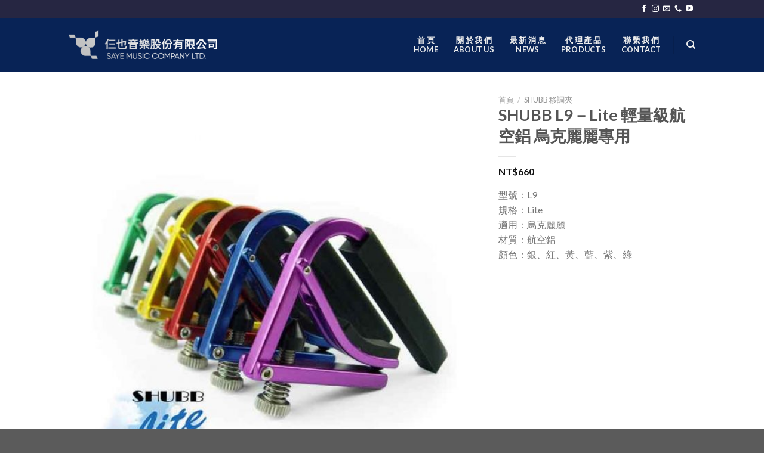

--- FILE ---
content_type: text/html; charset=UTF-8
request_url: https://sayemusic.com/product/shubb-l9%EF%BC%8Dlite-%E8%BC%95%E9%87%8F%E7%B4%9A%E8%88%AA%E7%A9%BA%E9%8B%81-%E7%83%8F%E5%85%8B%E9%BA%97%E9%BA%97%E5%B0%88%E7%94%A8/
body_size: 21911
content:
<!DOCTYPE html>
<!--[if IE 9 ]> <html lang="zh-TW" class="ie9 loading-site no-js"> <![endif]-->
<!--[if IE 8 ]> <html lang="zh-TW" class="ie8 loading-site no-js"> <![endif]-->
<!--[if (gte IE 9)|!(IE)]><!--><html lang="zh-TW" class="loading-site no-js"> <!--<![endif]-->
<head>
	<meta charset="UTF-8" />
	<link rel="profile" href="http://gmpg.org/xfn/11" />
	<link rel="pingback" href="https://sayemusic.com/xmlrpc.php" />

	<script>(function(html){html.className = html.className.replace(/\bno-js\b/,'js')})(document.documentElement);</script>
<title>SHUBB L9－Lite 輕量級航空鋁 烏克麗麗專用 &#8211; 仨也音樂股份有限公司</title>
<meta name='robots' content='max-image-preview:large' />
<meta name="viewport" content="width=device-width, initial-scale=1, maximum-scale=1" /><script>window._wca = window._wca || [];</script>
<link rel='dns-prefetch' href='//stats.wp.com' />
<link rel='dns-prefetch' href='//cdn.jsdelivr.net' />
<link rel='dns-prefetch' href='//fonts.googleapis.com' />
<link rel="alternate" type="application/rss+xml" title="訂閱《仨也音樂股份有限公司》&raquo; 資訊提供" href="https://sayemusic.com/feed/" />
<link rel="alternate" type="application/rss+xml" title="訂閱《仨也音樂股份有限公司》&raquo; 留言的資訊提供" href="https://sayemusic.com/comments/feed/" />
<link rel="alternate" title="oEmbed (JSON)" type="application/json+oembed" href="https://sayemusic.com/wp-json/oembed/1.0/embed?url=https%3A%2F%2Fsayemusic.com%2Fproduct%2Fshubb-l9%25ef%25bc%258dlite-%25e8%25bc%2595%25e9%2587%258f%25e7%25b4%259a%25e8%2588%25aa%25e7%25a9%25ba%25e9%258b%2581-%25e7%2583%258f%25e5%2585%258b%25e9%25ba%2597%25e9%25ba%2597%25e5%25b0%2588%25e7%2594%25a8%2F" />
<link rel="alternate" title="oEmbed (XML)" type="text/xml+oembed" href="https://sayemusic.com/wp-json/oembed/1.0/embed?url=https%3A%2F%2Fsayemusic.com%2Fproduct%2Fshubb-l9%25ef%25bc%258dlite-%25e8%25bc%2595%25e9%2587%258f%25e7%25b4%259a%25e8%2588%25aa%25e7%25a9%25ba%25e9%258b%2581-%25e7%2583%258f%25e5%2585%258b%25e9%25ba%2597%25e9%25ba%2597%25e5%25b0%2588%25e7%2594%25a8%2F&#038;format=xml" />
<link rel="prefetch" href="https://sayemusic.com/wp-content/themes/flatsome/assets/js/chunk.countup.fe2c1016.js" />
<link rel="prefetch" href="https://sayemusic.com/wp-content/themes/flatsome/assets/js/chunk.sticky-sidebar.a58a6557.js" />
<link rel="prefetch" href="https://sayemusic.com/wp-content/themes/flatsome/assets/js/chunk.tooltips.29144c1c.js" />
<link rel="prefetch" href="https://sayemusic.com/wp-content/themes/flatsome/assets/js/chunk.vendors-popups.947eca5c.js" />
<link rel="prefetch" href="https://sayemusic.com/wp-content/themes/flatsome/assets/js/chunk.vendors-slider.c7f2bd49.js" />
<style id='wp-img-auto-sizes-contain-inline-css' type='text/css'>
img:is([sizes=auto i],[sizes^="auto," i]){contain-intrinsic-size:3000px 1500px}
/*# sourceURL=wp-img-auto-sizes-contain-inline-css */
</style>

<style id='wp-emoji-styles-inline-css' type='text/css'>

	img.wp-smiley, img.emoji {
		display: inline !important;
		border: none !important;
		box-shadow: none !important;
		height: 1em !important;
		width: 1em !important;
		margin: 0 0.07em !important;
		vertical-align: -0.1em !important;
		background: none !important;
		padding: 0 !important;
	}
/*# sourceURL=wp-emoji-styles-inline-css */
</style>
<style id='wp-block-library-inline-css' type='text/css'>
:root{--wp-block-synced-color:#7a00df;--wp-block-synced-color--rgb:122,0,223;--wp-bound-block-color:var(--wp-block-synced-color);--wp-editor-canvas-background:#ddd;--wp-admin-theme-color:#007cba;--wp-admin-theme-color--rgb:0,124,186;--wp-admin-theme-color-darker-10:#006ba1;--wp-admin-theme-color-darker-10--rgb:0,107,160.5;--wp-admin-theme-color-darker-20:#005a87;--wp-admin-theme-color-darker-20--rgb:0,90,135;--wp-admin-border-width-focus:2px}@media (min-resolution:192dpi){:root{--wp-admin-border-width-focus:1.5px}}.wp-element-button{cursor:pointer}:root .has-very-light-gray-background-color{background-color:#eee}:root .has-very-dark-gray-background-color{background-color:#313131}:root .has-very-light-gray-color{color:#eee}:root .has-very-dark-gray-color{color:#313131}:root .has-vivid-green-cyan-to-vivid-cyan-blue-gradient-background{background:linear-gradient(135deg,#00d084,#0693e3)}:root .has-purple-crush-gradient-background{background:linear-gradient(135deg,#34e2e4,#4721fb 50%,#ab1dfe)}:root .has-hazy-dawn-gradient-background{background:linear-gradient(135deg,#faaca8,#dad0ec)}:root .has-subdued-olive-gradient-background{background:linear-gradient(135deg,#fafae1,#67a671)}:root .has-atomic-cream-gradient-background{background:linear-gradient(135deg,#fdd79a,#004a59)}:root .has-nightshade-gradient-background{background:linear-gradient(135deg,#330968,#31cdcf)}:root .has-midnight-gradient-background{background:linear-gradient(135deg,#020381,#2874fc)}:root{--wp--preset--font-size--normal:16px;--wp--preset--font-size--huge:42px}.has-regular-font-size{font-size:1em}.has-larger-font-size{font-size:2.625em}.has-normal-font-size{font-size:var(--wp--preset--font-size--normal)}.has-huge-font-size{font-size:var(--wp--preset--font-size--huge)}.has-text-align-center{text-align:center}.has-text-align-left{text-align:left}.has-text-align-right{text-align:right}.has-fit-text{white-space:nowrap!important}#end-resizable-editor-section{display:none}.aligncenter{clear:both}.items-justified-left{justify-content:flex-start}.items-justified-center{justify-content:center}.items-justified-right{justify-content:flex-end}.items-justified-space-between{justify-content:space-between}.screen-reader-text{border:0;clip-path:inset(50%);height:1px;margin:-1px;overflow:hidden;padding:0;position:absolute;width:1px;word-wrap:normal!important}.screen-reader-text:focus{background-color:#ddd;clip-path:none;color:#444;display:block;font-size:1em;height:auto;left:5px;line-height:normal;padding:15px 23px 14px;text-decoration:none;top:5px;width:auto;z-index:100000}html :where(.has-border-color){border-style:solid}html :where([style*=border-top-color]){border-top-style:solid}html :where([style*=border-right-color]){border-right-style:solid}html :where([style*=border-bottom-color]){border-bottom-style:solid}html :where([style*=border-left-color]){border-left-style:solid}html :where([style*=border-width]){border-style:solid}html :where([style*=border-top-width]){border-top-style:solid}html :where([style*=border-right-width]){border-right-style:solid}html :where([style*=border-bottom-width]){border-bottom-style:solid}html :where([style*=border-left-width]){border-left-style:solid}html :where(img[class*=wp-image-]){height:auto;max-width:100%}:where(figure){margin:0 0 1em}html :where(.is-position-sticky){--wp-admin--admin-bar--position-offset:var(--wp-admin--admin-bar--height,0px)}@media screen and (max-width:600px){html :where(.is-position-sticky){--wp-admin--admin-bar--position-offset:0px}}

/*# sourceURL=wp-block-library-inline-css */
</style><link rel='stylesheet' id='wc-blocks-style-css' href='https://sayemusic.com/wp-content/plugins/woocommerce/assets/client/blocks/wc-blocks.css?ver=wc-10.4.3' type='text/css' media='all' />
<style id='global-styles-inline-css' type='text/css'>
:root{--wp--preset--aspect-ratio--square: 1;--wp--preset--aspect-ratio--4-3: 4/3;--wp--preset--aspect-ratio--3-4: 3/4;--wp--preset--aspect-ratio--3-2: 3/2;--wp--preset--aspect-ratio--2-3: 2/3;--wp--preset--aspect-ratio--16-9: 16/9;--wp--preset--aspect-ratio--9-16: 9/16;--wp--preset--color--black: #000000;--wp--preset--color--cyan-bluish-gray: #abb8c3;--wp--preset--color--white: #ffffff;--wp--preset--color--pale-pink: #f78da7;--wp--preset--color--vivid-red: #cf2e2e;--wp--preset--color--luminous-vivid-orange: #ff6900;--wp--preset--color--luminous-vivid-amber: #fcb900;--wp--preset--color--light-green-cyan: #7bdcb5;--wp--preset--color--vivid-green-cyan: #00d084;--wp--preset--color--pale-cyan-blue: #8ed1fc;--wp--preset--color--vivid-cyan-blue: #0693e3;--wp--preset--color--vivid-purple: #9b51e0;--wp--preset--gradient--vivid-cyan-blue-to-vivid-purple: linear-gradient(135deg,rgb(6,147,227) 0%,rgb(155,81,224) 100%);--wp--preset--gradient--light-green-cyan-to-vivid-green-cyan: linear-gradient(135deg,rgb(122,220,180) 0%,rgb(0,208,130) 100%);--wp--preset--gradient--luminous-vivid-amber-to-luminous-vivid-orange: linear-gradient(135deg,rgb(252,185,0) 0%,rgb(255,105,0) 100%);--wp--preset--gradient--luminous-vivid-orange-to-vivid-red: linear-gradient(135deg,rgb(255,105,0) 0%,rgb(207,46,46) 100%);--wp--preset--gradient--very-light-gray-to-cyan-bluish-gray: linear-gradient(135deg,rgb(238,238,238) 0%,rgb(169,184,195) 100%);--wp--preset--gradient--cool-to-warm-spectrum: linear-gradient(135deg,rgb(74,234,220) 0%,rgb(151,120,209) 20%,rgb(207,42,186) 40%,rgb(238,44,130) 60%,rgb(251,105,98) 80%,rgb(254,248,76) 100%);--wp--preset--gradient--blush-light-purple: linear-gradient(135deg,rgb(255,206,236) 0%,rgb(152,150,240) 100%);--wp--preset--gradient--blush-bordeaux: linear-gradient(135deg,rgb(254,205,165) 0%,rgb(254,45,45) 50%,rgb(107,0,62) 100%);--wp--preset--gradient--luminous-dusk: linear-gradient(135deg,rgb(255,203,112) 0%,rgb(199,81,192) 50%,rgb(65,88,208) 100%);--wp--preset--gradient--pale-ocean: linear-gradient(135deg,rgb(255,245,203) 0%,rgb(182,227,212) 50%,rgb(51,167,181) 100%);--wp--preset--gradient--electric-grass: linear-gradient(135deg,rgb(202,248,128) 0%,rgb(113,206,126) 100%);--wp--preset--gradient--midnight: linear-gradient(135deg,rgb(2,3,129) 0%,rgb(40,116,252) 100%);--wp--preset--font-size--small: 13px;--wp--preset--font-size--medium: 20px;--wp--preset--font-size--large: 36px;--wp--preset--font-size--x-large: 42px;--wp--preset--spacing--20: 0.44rem;--wp--preset--spacing--30: 0.67rem;--wp--preset--spacing--40: 1rem;--wp--preset--spacing--50: 1.5rem;--wp--preset--spacing--60: 2.25rem;--wp--preset--spacing--70: 3.38rem;--wp--preset--spacing--80: 5.06rem;--wp--preset--shadow--natural: 6px 6px 9px rgba(0, 0, 0, 0.2);--wp--preset--shadow--deep: 12px 12px 50px rgba(0, 0, 0, 0.4);--wp--preset--shadow--sharp: 6px 6px 0px rgba(0, 0, 0, 0.2);--wp--preset--shadow--outlined: 6px 6px 0px -3px rgb(255, 255, 255), 6px 6px rgb(0, 0, 0);--wp--preset--shadow--crisp: 6px 6px 0px rgb(0, 0, 0);}:where(.is-layout-flex){gap: 0.5em;}:where(.is-layout-grid){gap: 0.5em;}body .is-layout-flex{display: flex;}.is-layout-flex{flex-wrap: wrap;align-items: center;}.is-layout-flex > :is(*, div){margin: 0;}body .is-layout-grid{display: grid;}.is-layout-grid > :is(*, div){margin: 0;}:where(.wp-block-columns.is-layout-flex){gap: 2em;}:where(.wp-block-columns.is-layout-grid){gap: 2em;}:where(.wp-block-post-template.is-layout-flex){gap: 1.25em;}:where(.wp-block-post-template.is-layout-grid){gap: 1.25em;}.has-black-color{color: var(--wp--preset--color--black) !important;}.has-cyan-bluish-gray-color{color: var(--wp--preset--color--cyan-bluish-gray) !important;}.has-white-color{color: var(--wp--preset--color--white) !important;}.has-pale-pink-color{color: var(--wp--preset--color--pale-pink) !important;}.has-vivid-red-color{color: var(--wp--preset--color--vivid-red) !important;}.has-luminous-vivid-orange-color{color: var(--wp--preset--color--luminous-vivid-orange) !important;}.has-luminous-vivid-amber-color{color: var(--wp--preset--color--luminous-vivid-amber) !important;}.has-light-green-cyan-color{color: var(--wp--preset--color--light-green-cyan) !important;}.has-vivid-green-cyan-color{color: var(--wp--preset--color--vivid-green-cyan) !important;}.has-pale-cyan-blue-color{color: var(--wp--preset--color--pale-cyan-blue) !important;}.has-vivid-cyan-blue-color{color: var(--wp--preset--color--vivid-cyan-blue) !important;}.has-vivid-purple-color{color: var(--wp--preset--color--vivid-purple) !important;}.has-black-background-color{background-color: var(--wp--preset--color--black) !important;}.has-cyan-bluish-gray-background-color{background-color: var(--wp--preset--color--cyan-bluish-gray) !important;}.has-white-background-color{background-color: var(--wp--preset--color--white) !important;}.has-pale-pink-background-color{background-color: var(--wp--preset--color--pale-pink) !important;}.has-vivid-red-background-color{background-color: var(--wp--preset--color--vivid-red) !important;}.has-luminous-vivid-orange-background-color{background-color: var(--wp--preset--color--luminous-vivid-orange) !important;}.has-luminous-vivid-amber-background-color{background-color: var(--wp--preset--color--luminous-vivid-amber) !important;}.has-light-green-cyan-background-color{background-color: var(--wp--preset--color--light-green-cyan) !important;}.has-vivid-green-cyan-background-color{background-color: var(--wp--preset--color--vivid-green-cyan) !important;}.has-pale-cyan-blue-background-color{background-color: var(--wp--preset--color--pale-cyan-blue) !important;}.has-vivid-cyan-blue-background-color{background-color: var(--wp--preset--color--vivid-cyan-blue) !important;}.has-vivid-purple-background-color{background-color: var(--wp--preset--color--vivid-purple) !important;}.has-black-border-color{border-color: var(--wp--preset--color--black) !important;}.has-cyan-bluish-gray-border-color{border-color: var(--wp--preset--color--cyan-bluish-gray) !important;}.has-white-border-color{border-color: var(--wp--preset--color--white) !important;}.has-pale-pink-border-color{border-color: var(--wp--preset--color--pale-pink) !important;}.has-vivid-red-border-color{border-color: var(--wp--preset--color--vivid-red) !important;}.has-luminous-vivid-orange-border-color{border-color: var(--wp--preset--color--luminous-vivid-orange) !important;}.has-luminous-vivid-amber-border-color{border-color: var(--wp--preset--color--luminous-vivid-amber) !important;}.has-light-green-cyan-border-color{border-color: var(--wp--preset--color--light-green-cyan) !important;}.has-vivid-green-cyan-border-color{border-color: var(--wp--preset--color--vivid-green-cyan) !important;}.has-pale-cyan-blue-border-color{border-color: var(--wp--preset--color--pale-cyan-blue) !important;}.has-vivid-cyan-blue-border-color{border-color: var(--wp--preset--color--vivid-cyan-blue) !important;}.has-vivid-purple-border-color{border-color: var(--wp--preset--color--vivid-purple) !important;}.has-vivid-cyan-blue-to-vivid-purple-gradient-background{background: var(--wp--preset--gradient--vivid-cyan-blue-to-vivid-purple) !important;}.has-light-green-cyan-to-vivid-green-cyan-gradient-background{background: var(--wp--preset--gradient--light-green-cyan-to-vivid-green-cyan) !important;}.has-luminous-vivid-amber-to-luminous-vivid-orange-gradient-background{background: var(--wp--preset--gradient--luminous-vivid-amber-to-luminous-vivid-orange) !important;}.has-luminous-vivid-orange-to-vivid-red-gradient-background{background: var(--wp--preset--gradient--luminous-vivid-orange-to-vivid-red) !important;}.has-very-light-gray-to-cyan-bluish-gray-gradient-background{background: var(--wp--preset--gradient--very-light-gray-to-cyan-bluish-gray) !important;}.has-cool-to-warm-spectrum-gradient-background{background: var(--wp--preset--gradient--cool-to-warm-spectrum) !important;}.has-blush-light-purple-gradient-background{background: var(--wp--preset--gradient--blush-light-purple) !important;}.has-blush-bordeaux-gradient-background{background: var(--wp--preset--gradient--blush-bordeaux) !important;}.has-luminous-dusk-gradient-background{background: var(--wp--preset--gradient--luminous-dusk) !important;}.has-pale-ocean-gradient-background{background: var(--wp--preset--gradient--pale-ocean) !important;}.has-electric-grass-gradient-background{background: var(--wp--preset--gradient--electric-grass) !important;}.has-midnight-gradient-background{background: var(--wp--preset--gradient--midnight) !important;}.has-small-font-size{font-size: var(--wp--preset--font-size--small) !important;}.has-medium-font-size{font-size: var(--wp--preset--font-size--medium) !important;}.has-large-font-size{font-size: var(--wp--preset--font-size--large) !important;}.has-x-large-font-size{font-size: var(--wp--preset--font-size--x-large) !important;}
/*# sourceURL=global-styles-inline-css */
</style>

<style id='classic-theme-styles-inline-css' type='text/css'>
/*! This file is auto-generated */
.wp-block-button__link{color:#fff;background-color:#32373c;border-radius:9999px;box-shadow:none;text-decoration:none;padding:calc(.667em + 2px) calc(1.333em + 2px);font-size:1.125em}.wp-block-file__button{background:#32373c;color:#fff;text-decoration:none}
/*# sourceURL=/wp-includes/css/classic-themes.min.css */
</style>
<link rel='stylesheet' id='contact-form-7-css' href='https://sayemusic.com/wp-content/plugins/contact-form-7/includes/css/styles.css?ver=6.1.1' type='text/css' media='all' />
<link rel='stylesheet' id='photoswipe-css' href='https://sayemusic.com/wp-content/plugins/woocommerce/assets/css/photoswipe/photoswipe.min.css?ver=10.4.3' type='text/css' media='all' />
<link rel='stylesheet' id='photoswipe-default-skin-css' href='https://sayemusic.com/wp-content/plugins/woocommerce/assets/css/photoswipe/default-skin/default-skin.min.css?ver=10.4.3' type='text/css' media='all' />
<style id='woocommerce-inline-inline-css' type='text/css'>
.woocommerce form .form-row .required { visibility: visible; }
/*# sourceURL=woocommerce-inline-inline-css */
</style>
<link rel='stylesheet' id='flatsome-main-css' href='https://sayemusic.com/wp-content/themes/flatsome/assets/css/flatsome.css?ver=3.15.7' type='text/css' media='all' />
<style id='flatsome-main-inline-css' type='text/css'>
@font-face {
				font-family: "fl-icons";
				font-display: block;
				src: url(https://sayemusic.com/wp-content/themes/flatsome/assets/css/icons/fl-icons.eot?v=3.15.7);
				src:
					url(https://sayemusic.com/wp-content/themes/flatsome/assets/css/icons/fl-icons.eot#iefix?v=3.15.7) format("embedded-opentype"),
					url(https://sayemusic.com/wp-content/themes/flatsome/assets/css/icons/fl-icons.woff2?v=3.15.7) format("woff2"),
					url(https://sayemusic.com/wp-content/themes/flatsome/assets/css/icons/fl-icons.ttf?v=3.15.7) format("truetype"),
					url(https://sayemusic.com/wp-content/themes/flatsome/assets/css/icons/fl-icons.woff?v=3.15.7) format("woff"),
					url(https://sayemusic.com/wp-content/themes/flatsome/assets/css/icons/fl-icons.svg?v=3.15.7#fl-icons) format("svg");
			}
/*# sourceURL=flatsome-main-inline-css */
</style>
<link rel='stylesheet' id='flatsome-shop-css' href='https://sayemusic.com/wp-content/themes/flatsome/assets/css/flatsome-shop.css?ver=3.15.7' type='text/css' media='all' />
<link rel='stylesheet' id='flatsome-style-css' href='https://sayemusic.com/wp-content/themes/flatsome-child/style.css?ver=3.0' type='text/css' media='all' />
<link rel='stylesheet' id='flatsome-googlefonts-css' href='//fonts.googleapis.com/css?family=Lato%3Aregular%2C700%2C400%2C700%7CDancing+Script%3Aregular%2C400&#038;display=swap&#038;ver=3.9' type='text/css' media='all' />
<script type="text/javascript" src="https://sayemusic.com/wp-includes/js/jquery/jquery.min.js?ver=3.7.1" id="jquery-core-js"></script>
<script type="text/javascript" src="https://sayemusic.com/wp-includes/js/jquery/jquery-migrate.min.js?ver=3.4.1" id="jquery-migrate-js"></script>
<script type="text/javascript" src="https://sayemusic.com/wp-content/plugins/woocommerce/assets/js/jquery-blockui/jquery.blockUI.min.js?ver=2.7.0-wc.10.4.3" id="wc-jquery-blockui-js" defer="defer" data-wp-strategy="defer"></script>
<script type="text/javascript" id="wc-add-to-cart-js-extra">
/* <![CDATA[ */
var wc_add_to_cart_params = {"ajax_url":"/wp-admin/admin-ajax.php","wc_ajax_url":"/?wc-ajax=%%endpoint%%","i18n_view_cart":"\u67e5\u770b\u8cfc\u7269\u8eca","cart_url":"https://sayemusic.com/?page_id=9","is_cart":"","cart_redirect_after_add":"no"};
//# sourceURL=wc-add-to-cart-js-extra
/* ]]> */
</script>
<script type="text/javascript" src="https://sayemusic.com/wp-content/plugins/woocommerce/assets/js/frontend/add-to-cart.min.js?ver=10.4.3" id="wc-add-to-cart-js" defer="defer" data-wp-strategy="defer"></script>
<script type="text/javascript" src="https://sayemusic.com/wp-content/plugins/woocommerce/assets/js/photoswipe/photoswipe.min.js?ver=4.1.1-wc.10.4.3" id="wc-photoswipe-js" defer="defer" data-wp-strategy="defer"></script>
<script type="text/javascript" src="https://sayemusic.com/wp-content/plugins/woocommerce/assets/js/photoswipe/photoswipe-ui-default.min.js?ver=4.1.1-wc.10.4.3" id="wc-photoswipe-ui-default-js" defer="defer" data-wp-strategy="defer"></script>
<script type="text/javascript" id="wc-single-product-js-extra">
/* <![CDATA[ */
var wc_single_product_params = {"i18n_required_rating_text":"\u8acb\u9078\u64c7\u8a55\u5206","i18n_rating_options":["1 \u661f (\u5171 5 \u661f)","2 \u661f (\u5171 5 \u661f)","3 \u661f (\u5171 5 \u661f)","4 \u661f (\u5171 5 \u661f)","5 \u661f (\u5171 5 \u661f)"],"i18n_product_gallery_trigger_text":"\u6aa2\u8996\u5168\u87a2\u5e55\u5716\u5eab","review_rating_required":"yes","flexslider":{"rtl":false,"animation":"slide","smoothHeight":true,"directionNav":false,"controlNav":"thumbnails","slideshow":false,"animationSpeed":500,"animationLoop":false,"allowOneSlide":false},"zoom_enabled":"","zoom_options":[],"photoswipe_enabled":"1","photoswipe_options":{"shareEl":false,"closeOnScroll":false,"history":false,"hideAnimationDuration":0,"showAnimationDuration":0},"flexslider_enabled":""};
//# sourceURL=wc-single-product-js-extra
/* ]]> */
</script>
<script type="text/javascript" src="https://sayemusic.com/wp-content/plugins/woocommerce/assets/js/frontend/single-product.min.js?ver=10.4.3" id="wc-single-product-js" defer="defer" data-wp-strategy="defer"></script>
<script type="text/javascript" src="https://sayemusic.com/wp-content/plugins/woocommerce/assets/js/js-cookie/js.cookie.min.js?ver=2.1.4-wc.10.4.3" id="wc-js-cookie-js" defer="defer" data-wp-strategy="defer"></script>
<script type="text/javascript" id="woocommerce-js-extra">
/* <![CDATA[ */
var woocommerce_params = {"ajax_url":"/wp-admin/admin-ajax.php","wc_ajax_url":"/?wc-ajax=%%endpoint%%","i18n_password_show":"\u986f\u793a\u5bc6\u78bc","i18n_password_hide":"\u96b1\u85cf\u5bc6\u78bc"};
//# sourceURL=woocommerce-js-extra
/* ]]> */
</script>
<script type="text/javascript" src="https://sayemusic.com/wp-content/plugins/woocommerce/assets/js/frontend/woocommerce.min.js?ver=10.4.3" id="woocommerce-js" defer="defer" data-wp-strategy="defer"></script>
<script type="text/javascript" src="https://stats.wp.com/s-202603.js" id="woocommerce-analytics-js" defer="defer" data-wp-strategy="defer"></script>
<link rel="https://api.w.org/" href="https://sayemusic.com/wp-json/" /><link rel="alternate" title="JSON" type="application/json" href="https://sayemusic.com/wp-json/wp/v2/product/4070" /><link rel="EditURI" type="application/rsd+xml" title="RSD" href="https://sayemusic.com/xmlrpc.php?rsd" />
<meta name="generator" content="WordPress 6.9" />
<meta name="generator" content="WooCommerce 10.4.3" />
<link rel="canonical" href="https://sayemusic.com/product/shubb-l9%ef%bc%8dlite-%e8%bc%95%e9%87%8f%e7%b4%9a%e8%88%aa%e7%a9%ba%e9%8b%81-%e7%83%8f%e5%85%8b%e9%ba%97%e9%ba%97%e5%b0%88%e7%94%a8/" />
<link rel='shortlink' href='https://sayemusic.com/?p=4070' />
	<style>img#wpstats{display:none}</style>
		<style>.bg{opacity: 0; transition: opacity 1s; -webkit-transition: opacity 1s;} .bg-loaded{opacity: 1;}</style><!--[if IE]><link rel="stylesheet" type="text/css" href="https://sayemusic.com/wp-content/themes/flatsome/assets/css/ie-fallback.css"><script src="//cdnjs.cloudflare.com/ajax/libs/html5shiv/3.6.1/html5shiv.js"></script><script>var head = document.getElementsByTagName('head')[0],style = document.createElement('style');style.type = 'text/css';style.styleSheet.cssText = ':before,:after{content:none !important';head.appendChild(style);setTimeout(function(){head.removeChild(style);}, 0);</script><script src="https://sayemusic.com/wp-content/themes/flatsome/assets/libs/ie-flexibility.js"></script><![endif]--><meta name="facebook-domain-verification" content="hvb91kyww1887tbit6neiu7fi9ghdr" />

<!-- Meta Pixel Code -->
<script>
!function(f,b,e,v,n,t,s)
{if(f.fbq)return;n=f.fbq=function(){n.callMethod?
n.callMethod.apply(n,arguments):n.queue.push(arguments)};
if(!f._fbq)f._fbq=n;n.push=n;n.loaded=!0;n.version='2.0';
n.queue=[];t=b.createElement(e);t.async=!0;
t.src=v;s=b.getElementsByTagName(e)[0];
s.parentNode.insertBefore(t,s)}(window, document,'script',
'https://connect.facebook.net/en_US/fbevents.js');
fbq('init', '5448509981855385');
fbq('track', 'PageView');
</script>
<noscript><img height="1" width="1" style="display:none"
src="https://www.facebook.com/tr?id=5448509981855385&ev=PageView&noscript=1"
/></noscript>
<!-- End Meta Pixel Code -->

<!-- Google tag (gtag.js) -->
<script async src="https://www.googletagmanager.com/gtag/js?id=UA-140425270-3"></script>
<script>
  window.dataLayer = window.dataLayer || [];
  function gtag(){dataLayer.push(arguments);}
  gtag('js', new Date());

  gtag('config', 'UA-140425270-3');
</script>

<!-- Google tag (gtag.js) -->
<script async src="https://www.googletagmanager.com/gtag/js?id=G-GWHNLQFKGP"></script>
<script>
  window.dataLayer = window.dataLayer || [];
  function gtag(){dataLayer.push(arguments);}
  gtag('js', new Date());

  gtag('config', 'G-GWHNLQFKGP');
</script>

<!-- Google Tag Manager -->
<script>(function(w,d,s,l,i){w[l]=w[l]||[];w[l].push({'gtm.start':
new Date().getTime(),event:'gtm.js'});var f=d.getElementsByTagName(s)[0],
j=d.createElement(s),dl=l!='dataLayer'?'&l='+l:'';j.async=true;j.src=
'https://www.googletagmanager.com/gtm.js?id='+i+dl;f.parentNode.insertBefore(j,f);
})(window,document,'script','dataLayer','GTM-KFK5K78');</script>
<!-- End Google Tag Manager -->	<noscript><style>.woocommerce-product-gallery{ opacity: 1 !important; }</style></noscript>
	<link rel="icon" href="https://sayemusic.com/wp-content/uploads/2022/07/cropped-cropped-saye-logo-s-32x32.jpg" sizes="32x32" />
<link rel="icon" href="https://sayemusic.com/wp-content/uploads/2022/07/cropped-cropped-saye-logo-s-192x192.jpg" sizes="192x192" />
<link rel="apple-touch-icon" href="https://sayemusic.com/wp-content/uploads/2022/07/cropped-cropped-saye-logo-s-180x180.jpg" />
<meta name="msapplication-TileImage" content="https://sayemusic.com/wp-content/uploads/2022/07/cropped-cropped-saye-logo-s-270x270.jpg" />
<style id="custom-css" type="text/css">:root {--primary-color: #446084;}.header-main{height: 90px}#logo img{max-height: 90px}#logo{width:249px;}.header-bottom{min-height: 59px}.header-top{min-height: 30px}.transparent .header-main{height: 90px}.transparent #logo img{max-height: 90px}.has-transparent + .page-title:first-of-type,.has-transparent + #main > .page-title,.has-transparent + #main > div > .page-title,.has-transparent + #main .page-header-wrapper:first-of-type .page-title{padding-top: 120px;}.transparent .header-wrapper{background-color: #4e00e0!important;}.transparent .top-divider{display: none;}.header.show-on-scroll,.stuck .header-main{height:70px!important}.stuck #logo img{max-height: 70px!important}.header-bg-color {background-color: rgba(0,28,81,0.97)}.header-bottom {background-color: #ffffff}.top-bar-nav > li > a{line-height: 16px }.header-main .nav > li > a{line-height: 16px }.stuck .header-main .nav > li > a{line-height: 50px }@media (max-width: 549px) {.header-main{height: 70px}#logo img{max-height: 70px}}.nav-dropdown{font-size:100%}.header-top{background-color:#262642!important;}body{font-family:"Lato", sans-serif}body{font-weight: 400}body{color: #777777}.nav > li > a {font-family:"Lato", sans-serif;}.mobile-sidebar-levels-2 .nav > li > ul > li > a {font-family:"Lato", sans-serif;}.nav > li > a {font-weight: 700;}.mobile-sidebar-levels-2 .nav > li > ul > li > a {font-weight: 700;}h1,h2,h3,h4,h5,h6,.heading-font, .off-canvas-center .nav-sidebar.nav-vertical > li > a{font-family: "Lato", sans-serif;}h1,h2,h3,h4,h5,h6,.heading-font,.banner h1,.banner h2{font-weight: 700;}.alt-font{font-family: "Dancing Script", sans-serif;}.alt-font{font-weight: 400!important;}.header:not(.transparent) .header-nav-main.nav > li > a {color: #ededed;}.header:not(.transparent) .header-nav-main.nav > li > a:hover,.header:not(.transparent) .header-nav-main.nav > li.active > a,.header:not(.transparent) .header-nav-main.nav > li.current > a,.header:not(.transparent) .header-nav-main.nav > li > a.active,.header:not(.transparent) .header-nav-main.nav > li > a.current{color: #999db7;}.header-nav-main.nav-line-bottom > li > a:before,.header-nav-main.nav-line-grow > li > a:before,.header-nav-main.nav-line > li > a:before,.header-nav-main.nav-box > li > a:hover,.header-nav-main.nav-box > li.active > a,.header-nav-main.nav-pills > li > a:hover,.header-nav-main.nav-pills > li.active > a{color:#FFF!important;background-color: #999db7;}.header:not(.transparent) .header-bottom-nav.nav > li > a{color: #ec9c9c;}.shop-page-title.featured-title .title-bg{ background-image: url(https://sayemusic.com/wp-content/uploads/2022/10/SHUBB-L1-02-1.jpg)!important;}@media screen and (min-width: 550px){.products .box-vertical .box-image{min-width: 300px!important;width: 300px!important;}}.footer-1{background-color: #777777}/* Custom CSS */.stuck .header-main .nav > li > a {line-height: 16px !important;}.label-new.menu-item > a:after{content:"New";}.label-hot.menu-item > a:after{content:"Hot";}.label-sale.menu-item > a:after{content:"Sale";}.label-popular.menu-item > a:after{content:"Popular";}</style></head>

<body class="wp-singular product-template-default single single-product postid-4070 wp-theme-flatsome wp-child-theme-flatsome-child theme-flatsome woocommerce woocommerce-page woocommerce-no-js lightbox nav-dropdown-has-arrow nav-dropdown-has-shadow nav-dropdown-has-border">

<!-- Google Tag Manager (noscript) -->
<noscript><iframe src="https://www.googletagmanager.com/ns.html?id=GTM-KFK5K78"
height="0" width="0" style="display:none;visibility:hidden"></iframe></noscript>
<!-- End Google Tag Manager (noscript) -->
<a class="skip-link screen-reader-text" href="#main">Skip to content</a>

<div id="wrapper">

	
	<header id="header" class="header has-sticky sticky-jump">
		<div class="header-wrapper">
			<div id="top-bar" class="header-top hide-for-sticky nav-dark hide-for-medium">
    <div class="flex-row container">
      <div class="flex-col hide-for-medium flex-left">
          <ul class="nav nav-left medium-nav-center nav-small  nav-divided">
                        </ul>
      </div>

      <div class="flex-col hide-for-medium flex-center">
          <ul class="nav nav-center nav-small  nav-divided">
                        </ul>
      </div>

      <div class="flex-col hide-for-medium flex-right">
         <ul class="nav top-bar-nav nav-right nav-small  nav-divided">
              <li class="html header-social-icons ml-0">
	<div class="social-icons follow-icons" ><a href="https://www.facebook.com/SayeMusic" target="_blank" data-label="Facebook" rel="noopener noreferrer nofollow" class="icon plain facebook tooltip" title="Follow on Facebook" aria-label="Follow on Facebook"><i class="icon-facebook" ></i></a><a href="https://www.instagram.com/sayemusic.tw/" target="_blank" rel="noopener noreferrer nofollow" data-label="Instagram" class="icon plain  instagram tooltip" title="Follow on Instagram" aria-label="Follow on Instagram"><i class="icon-instagram" ></i></a><a href="mailto:service@sayemusic.com" data-label="E-mail" rel="nofollow" class="icon plain  email tooltip" title="Send us an email" aria-label="Send us an email"><i class="icon-envelop" ></i></a><a href="tel:0287321497" target="_blank" data-label="Phone" rel="noopener noreferrer nofollow" class="icon plain  phone tooltip" title="Call us" aria-label="Call us"><i class="icon-phone" ></i></a><a href="https://www.youtube.com/channel/UCENZIEhW7ouvVEgzKIra5Yg" target="_blank" rel="noopener noreferrer nofollow" data-label="YouTube" class="icon plain  youtube tooltip" title="Follow on YouTube" aria-label="Follow on YouTube"><i class="icon-youtube" ></i></a></div></li>          </ul>
      </div>

      
    </div>
</div>
<div id="masthead" class="header-main ">
      <div class="header-inner flex-row container logo-left medium-logo-center" role="navigation">

          <!-- Logo -->
          <div id="logo" class="flex-col logo">
            
<!-- Header logo -->
<a href="https://sayemusic.com/" title="仨也音樂股份有限公司 - 代理各式音樂相關產品" rel="home">
		<img width="608" height="117" src="https://sayemusic.com/wp-content/uploads/2022/07/仨也音樂股份有限公司-logo.png" class="header_logo header-logo" alt="仨也音樂股份有限公司"/><img  width="608" height="117" src="https://sayemusic.com/wp-content/uploads/2022/07/仨也音樂股份有限公司-logo.png" class="header-logo-dark" alt="仨也音樂股份有限公司"/></a>
          </div>

          <!-- Mobile Left Elements -->
          <div class="flex-col show-for-medium flex-left">
            <ul class="mobile-nav nav nav-left ">
              <li class="nav-icon has-icon">
  		<a href="#" data-open="#main-menu" data-pos="left" data-bg="main-menu-overlay" data-color="" class="is-small" aria-label="Menu" aria-controls="main-menu" aria-expanded="false">
		
		  <i class="icon-menu" ></i>
		  		</a>
	</li>            </ul>
          </div>

          <!-- Left Elements -->
          <div class="flex-col hide-for-medium flex-left
            flex-grow">
            <ul class="header-nav header-nav-main nav nav-left  nav-spacing-xlarge nav-uppercase" >
                          </ul>
          </div>

          <!-- Right Elements -->
          <div class="flex-col hide-for-medium flex-right">
            <ul class="header-nav header-nav-main nav nav-right  nav-spacing-xlarge nav-uppercase">
              <li id="menu-item-3051" class="menu-item menu-item-type-custom menu-item-object-custom menu-item-home menu-item-3051 menu-item-design-default"><a href="https://sayemusic.com/" class="nav-top-link"><center>首 頁<p>Home</p></center></a></li>
<li id="menu-item-3824" class="menu-item menu-item-type-post_type menu-item-object-page menu-item-3824 menu-item-design-default"><a href="https://sayemusic.com/about-us/" class="nav-top-link"><center>關 於 我 們<p>About us</p></center></a></li>
<li id="menu-item-3755" class="menu-item menu-item-type-post_type menu-item-object-page menu-item-3755 menu-item-design-default"><a href="https://sayemusic.com/new/" class="nav-top-link"><center>最 新 消 息<p>News</p></center></a></li>
<li id="menu-item-3050" class="menu-item menu-item-type-post_type menu-item-object-page menu-item-3050 menu-item-design-default"><a href="https://sayemusic.com/products/" class="nav-top-link"><center>代 理 產 品<p>Products</p></center></a></li>
<li id="menu-item-3049" class="menu-item menu-item-type-post_type menu-item-object-page menu-item-3049 menu-item-design-default"><a href="https://sayemusic.com/contact/" class="nav-top-link"><center>聯 繫 我 們<p>Contact</p></center></a></li>
<li class="header-divider"></li><li class="header-search header-search-dropdown has-icon has-dropdown menu-item-has-children">
		<a href="#" aria-label="搜尋" class="is-small"><i class="icon-search" ></i></a>
		<ul class="nav-dropdown nav-dropdown-default">
	 	<li class="header-search-form search-form html relative has-icon">
	<div class="header-search-form-wrapper">
		<div class="searchform-wrapper ux-search-box relative is-normal"><form role="search" method="get" class="searchform" action="https://sayemusic.com/">
	<div class="flex-row relative">
						<div class="flex-col flex-grow">
			<label class="screen-reader-text" for="woocommerce-product-search-field-0">搜尋關鍵字:</label>
			<input type="search" id="woocommerce-product-search-field-0" class="search-field mb-0" placeholder="搜尋&hellip;" value="" name="s" />
			<input type="hidden" name="post_type" value="product" />
					</div>
		<div class="flex-col">
			<button type="submit" value="搜尋" class="ux-search-submit submit-button secondary button icon mb-0" aria-label="Submit">
				<i class="icon-search" ></i>			</button>
		</div>
	</div>
	<div class="live-search-results text-left z-top"></div>
</form>
</div>	</div>
</li>	</ul>
</li>
            </ul>
          </div>

          <!-- Mobile Right Elements -->
          <div class="flex-col show-for-medium flex-right">
            <ul class="mobile-nav nav nav-right ">
                          </ul>
          </div>

      </div>
     
            <div class="container"><div class="top-divider full-width"></div></div>
      </div>
<div class="header-bg-container fill"><div class="header-bg-image fill"></div><div class="header-bg-color fill"></div></div>		</div>
	</header>

	
	<main id="main" class="">

	<div class="shop-container">
		
			<div class="container">
	<div class="woocommerce-notices-wrapper"></div></div>
<div id="product-4070" class="product type-product post-4070 status-publish first instock product_cat-shubb- has-post-thumbnail taxable shipping-taxable purchasable product-type-simple">

	<div class="custom-product-page ux-layout-3100 ux-layout-scope-global">

		

<style type="text/css">
.cheaper {<br />
visibility: hidden;<br />
}<br />
#veelah-discount {<br />
display: none;<br />
}<br />
img.size-full.alignnone {<br />
margin-bottom: 0;<br />
}<br />
.product-short-description span[style="color: #ed1c24; font-size: 95%;"] {<br />
display: none;<br />
}<br />
#btnCopy {<br />
display: none;<br />
}<br />
</style>

<div class="row"  id="row-2135472760">


	<div id="col-2008349232" class="col small-12 large-12"  >
				<div class="col-inner"  >
			
			

	<div id="gap-1272942654" class="gap-element clearfix" style="display:block; height:auto;">
		
<style>
#gap-1272942654 {
  padding-top: 40px;
}
</style>
	</div>
	

<div class="row"  id="row-117276603">


	<div id="col-40717690" class="col medium-8 small-12 large-8"  >
				<div class="col-inner"  >
			
			

<p>
<div class="product-images relative mb-half has-hover woocommerce-product-gallery woocommerce-product-gallery--with-images woocommerce-product-gallery--columns-4 images" data-columns="4">

  <div class="badge-container is-larger absolute left top z-1">
</div>

  <div class="image-tools absolute top show-on-hover right z-3">
      </div>

  <figure class="woocommerce-product-gallery__wrapper product-gallery-slider slider slider-nav-small mb-half"
        data-flickity-options='{
                "cellAlign": "center",
                "wrapAround": true,
                "autoPlay": false,
                "prevNextButtons":true,
                "adaptiveHeight": true,
                "imagesLoaded": true,
                "lazyLoad": 1,
                "dragThreshold" : 15,
                "pageDots": false,
                "rightToLeft": false       }'>
    <div data-thumb="https://sayemusic.com/wp-content/uploads/2022/10/SHUBB-L1-02-1-100x100.jpg" data-thumb-alt="" class="woocommerce-product-gallery__image slide first"><a href="https://sayemusic.com/wp-content/uploads/2022/10/SHUBB-L1-02-1.jpg"><img width="600" height="600" src="https://sayemusic.com/wp-content/uploads/2022/10/SHUBB-L1-02-1-600x600.jpg" class="wp-post-image skip-lazy" alt="" title="SHUBB-L1-02-1.jpg" data-caption="" data-src="https://sayemusic.com/wp-content/uploads/2022/10/SHUBB-L1-02-1.jpg" data-large_image="https://sayemusic.com/wp-content/uploads/2022/10/SHUBB-L1-02-1.jpg" data-large_image_width="680" data-large_image_height="680" decoding="async" fetchpriority="high" srcset="https://sayemusic.com/wp-content/uploads/2022/10/SHUBB-L1-02-1-600x600.jpg 600w, https://sayemusic.com/wp-content/uploads/2022/10/SHUBB-L1-02-1-400x400.jpg 400w, https://sayemusic.com/wp-content/uploads/2022/10/SHUBB-L1-02-1-280x280.jpg 280w, https://sayemusic.com/wp-content/uploads/2022/10/SHUBB-L1-02-1-300x300.jpg 300w, https://sayemusic.com/wp-content/uploads/2022/10/SHUBB-L1-02-1-100x100.jpg 100w, https://sayemusic.com/wp-content/uploads/2022/10/SHUBB-L1-02-1.jpg 680w" sizes="(max-width: 600px) 100vw, 600px" /></a></div>  </figure>

  <div class="image-tools absolute bottom left z-3">
        <a href="#product-zoom" class="zoom-button button is-outline circle icon tooltip hide-for-small" title="Zoom">
      <i class="icon-expand" ></i>    </a>
   </div>
</div>

</p>

		</div>
					</div>

	

	<div id="col-1906701473" class="col cus-product-col-1 medium-4 small-12 large-4"  >
				<div class="col-inner"  >
			
			

<p><div class="product-breadcrumb-container is-small"><nav class="woocommerce-breadcrumb breadcrumbs uppercase"><a href="https://sayemusic.com">首頁</a> <span class="divider">&#47;</span> <a href="https://sayemusic.com/product-category/shubb-%e7%a7%bb%e8%aa%bf%e5%a4%be/">SHUBB 移調夾</a></nav></div></p>
<p><div class="product-title-container"><h1 class="product-title product_title entry-title">
	SHUBB L9－Lite 輕量級航空鋁 烏克麗麗專用</h1>

	<div class="is-divider small"></div>
</div></p>
<div style="width: 100%; height: 2.1em;"><div class="product-price-container is-normal"><div class="price-wrapper">
	<p class="price product-page-price ">
  <span class="woocommerce-Price-amount amount"><bdi><span class="woocommerce-Price-currencySymbol">&#78;&#84;&#36;</span>660</bdi></span></p>
</div>
</div></div>
</div>
<p><div class="product-short-description">
	<p>型號：L9<br />
規格：Lite<br />
適用：烏克麗麗<br />
材質：航空鋁<br />
顏色：銀、紅、黃、藍、紫、綠</p>
</div>
</p>
<div class="add-section" style="visibility: hidden; display: none;">
<p style="color: #ed1c24; font-size: 95%;">結帳輸入 <b>VIP</b> 代碼 <span id="discount-code" style="color: #fff; background-color: #ed1c24;"><b id="code-inner">  mask-on  </b></span> 即享全面九折優惠。</p>
<p><button class="button alert is-small">複製優惠代碼</button></p>
</div>
<p> </p>


		</div>
					</div>

	

</div>
<p></p>
<p></p>
<p>
	<div class="related related-products-wrapper product-section">

					<h3 class="product-section-title container-width product-section-title-related pt-half pb-half uppercase">
				相關商品			</h3>
		

	
  
    <div class="row large-columns-4 medium-columns-3 small-columns-2 row-small slider row-slider slider-nav-reveal slider-nav-push"  data-flickity-options='{"imagesLoaded": true, "groupCells": "100%", "dragThreshold" : 5, "cellAlign": "left","wrapAround": true,"prevNextButtons": true,"percentPosition": true,"pageDots": false, "rightToLeft": false, "autoPlay" : false}'>

  
		<div class="product-small col has-hover product type-product post-4066 status-publish instock product_cat-shubb- has-post-thumbnail taxable shipping-taxable purchasable product-type-simple">
	<div class="col-inner">
	
<div class="badge-container absolute left top z-1">
</div>
	<div class="product-small box ">
		<div class="box-image">
			<div class="image-fade_in_back">
				<a href="https://sayemusic.com/product/shubb-c2b%ef%bc%8doriginal-%e7%b6%93%e5%85%b8%e9%87%91%e8%89%b2%e9%bb%83%e9%8a%85-%e5%8f%a4%e5%85%b8%e5%b0%88%e7%94%a8/" aria-label="SHUBB C2b－Original 經典金色黃銅 古典專用">
					<img width="300" height="300" src="https://sayemusic.com/wp-content/uploads/2022/10/SHUBB-C2b-300x300.jpg" class="attachment-woocommerce_thumbnail size-woocommerce_thumbnail" alt="SHUBB C2b－Original 經典金色黃銅 古典專用" decoding="async" srcset="https://sayemusic.com/wp-content/uploads/2022/10/SHUBB-C2b-300x300.jpg 300w, https://sayemusic.com/wp-content/uploads/2022/10/SHUBB-C2b-400x400.jpg 400w, https://sayemusic.com/wp-content/uploads/2022/10/SHUBB-C2b-800x800.jpg 800w, https://sayemusic.com/wp-content/uploads/2022/10/SHUBB-C2b-280x280.jpg 280w, https://sayemusic.com/wp-content/uploads/2022/10/SHUBB-C2b-768x768.jpg 768w, https://sayemusic.com/wp-content/uploads/2022/10/SHUBB-C2b-600x600.jpg 600w, https://sayemusic.com/wp-content/uploads/2022/10/SHUBB-C2b-100x100.jpg 100w, https://sayemusic.com/wp-content/uploads/2022/10/SHUBB-C2b.jpg 1000w" sizes="(max-width: 300px) 100vw, 300px" />				</a>
			</div>
			<div class="image-tools is-small top right show-on-hover">
							</div>
			<div class="image-tools is-small hide-for-small bottom left show-on-hover">
							</div>
			<div class="image-tools grid-tools text-center hide-for-small bottom hover-slide-in show-on-hover">
							</div>
					</div>

		<div class="box-text box-text-products">
			<div class="title-wrapper">		<p class="category uppercase is-smaller no-text-overflow product-cat op-7">
			SHUBB 移調夾		</p>
	<p class="name product-title woocommerce-loop-product__title"><a href="https://sayemusic.com/product/shubb-c2b%ef%bc%8doriginal-%e7%b6%93%e5%85%b8%e9%87%91%e8%89%b2%e9%bb%83%e9%8a%85-%e5%8f%a4%e5%85%b8%e5%b0%88%e7%94%a8/" class="woocommerce-LoopProduct-link woocommerce-loop-product__link">SHUBB C2b－Original 經典金色黃銅 古典專用</a></p></div><div class="price-wrapper">
	<span class="price"><span class="woocommerce-Price-amount amount"><bdi><span class="woocommerce-Price-currencySymbol">&#78;&#84;&#36;</span>1,020</bdi></span></span>
</div>		</div>
	</div>
		</div>
</div><div class="product-small col has-hover product type-product post-4079 status-publish instock product_cat-shubb- has-post-thumbnail taxable shipping-taxable purchasable product-type-simple">
	<div class="col-inner">
	
<div class="badge-container absolute left top z-1">
</div>
	<div class="product-small box ">
		<div class="box-image">
			<div class="image-fade_in_back">
				<a href="https://sayemusic.com/product/shubb-c8-standard-%e6%a8%99%e6%ba%96%e9%8a%80%e8%89%b2%e4%ba%ae%e9%9d%a2-%e6%bb%be%e8%bc%aa%e5%bc%8f-%e7%89%b9%e6%ae%8a%e5%a4%be%e4%ba%94%e5%bc%a6/" aria-label="SHUBB C8 - Standard 標準銀色亮面 滾輪式 特殊夾五弦">
					<img width="300" height="300" src="https://sayemusic.com/wp-content/uploads/2022/10/C8-300x300.jpg" class="attachment-woocommerce_thumbnail size-woocommerce_thumbnail" alt="SHUBB C8 - Standard 標準銀色亮面 滾輪式 特殊夾五弦" decoding="async" srcset="https://sayemusic.com/wp-content/uploads/2022/10/C8-300x300.jpg 300w, https://sayemusic.com/wp-content/uploads/2022/10/C8-400x400.jpg 400w, https://sayemusic.com/wp-content/uploads/2022/10/C8-280x280.jpg 280w, https://sayemusic.com/wp-content/uploads/2022/10/C8-768x768.jpg 768w, https://sayemusic.com/wp-content/uploads/2022/10/C8-600x600.jpg 600w, https://sayemusic.com/wp-content/uploads/2022/10/C8-100x100.jpg 100w, https://sayemusic.com/wp-content/uploads/2022/10/C8.jpg 800w" sizes="(max-width: 300px) 100vw, 300px" />				</a>
			</div>
			<div class="image-tools is-small top right show-on-hover">
							</div>
			<div class="image-tools is-small hide-for-small bottom left show-on-hover">
							</div>
			<div class="image-tools grid-tools text-center hide-for-small bottom hover-slide-in show-on-hover">
							</div>
					</div>

		<div class="box-text box-text-products">
			<div class="title-wrapper">		<p class="category uppercase is-smaller no-text-overflow product-cat op-7">
			SHUBB 移調夾		</p>
	<p class="name product-title woocommerce-loop-product__title"><a href="https://sayemusic.com/product/shubb-c8-standard-%e6%a8%99%e6%ba%96%e9%8a%80%e8%89%b2%e4%ba%ae%e9%9d%a2-%e6%bb%be%e8%bc%aa%e5%bc%8f-%e7%89%b9%e6%ae%8a%e5%a4%be%e4%ba%94%e5%bc%a6/" class="woocommerce-LoopProduct-link woocommerce-loop-product__link">SHUBB C8 &#8211; Standard 標準銀色亮面 滾輪式 特殊夾五弦</a></p></div><div class="price-wrapper">
	<span class="price"><span class="woocommerce-Price-amount amount"><bdi><span class="woocommerce-Price-currencySymbol">&#78;&#84;&#36;</span>960</bdi></span></span>
</div>		</div>
	</div>
		</div>
</div><div class="product-small col has-hover product type-product post-4083 status-publish last instock product_cat-shubb- has-post-thumbnail taxable shipping-taxable purchasable product-type-simple">
	<div class="col-inner">
	
<div class="badge-container absolute left top z-1">
</div>
	<div class="product-small box ">
		<div class="box-image">
			<div class="image-fade_in_back">
				<a href="https://sayemusic.com/product/shubb-c1g-rose%ef%bc%8droyale-%e9%bb%83%e9%8a%85%e9%9b%bb%e9%8d%8d%e6%bb%be%e8%bc%aa%e5%bc%8f-%e7%8e%ab%e7%91%b0%e9%87%91/" aria-label="SHUBB C1g Rose－Royale 黃銅電鍍滾輪式 玫瑰金">
					<img width="300" height="300" src="https://sayemusic.com/wp-content/uploads/2022/10/SHUBB_CAPO_ROYALE-C1g_rose-300x300.jpg" class="attachment-woocommerce_thumbnail size-woocommerce_thumbnail" alt="SHUBB C1g Rose－Royale 黃銅電鍍滾輪式 玫瑰金" decoding="async" loading="lazy" srcset="https://sayemusic.com/wp-content/uploads/2022/10/SHUBB_CAPO_ROYALE-C1g_rose-300x300.jpg 300w, https://sayemusic.com/wp-content/uploads/2022/10/SHUBB_CAPO_ROYALE-C1g_rose-400x400.jpg 400w, https://sayemusic.com/wp-content/uploads/2022/10/SHUBB_CAPO_ROYALE-C1g_rose-280x280.jpg 280w, https://sayemusic.com/wp-content/uploads/2022/10/SHUBB_CAPO_ROYALE-C1g_rose-100x100.jpg 100w, https://sayemusic.com/wp-content/uploads/2022/10/SHUBB_CAPO_ROYALE-C1g_rose.jpg 500w" sizes="auto, (max-width: 300px) 100vw, 300px" />				</a>
			</div>
			<div class="image-tools is-small top right show-on-hover">
							</div>
			<div class="image-tools is-small hide-for-small bottom left show-on-hover">
							</div>
			<div class="image-tools grid-tools text-center hide-for-small bottom hover-slide-in show-on-hover">
							</div>
					</div>

		<div class="box-text box-text-products">
			<div class="title-wrapper">		<p class="category uppercase is-smaller no-text-overflow product-cat op-7">
			SHUBB 移調夾		</p>
	<p class="name product-title woocommerce-loop-product__title"><a href="https://sayemusic.com/product/shubb-c1g-rose%ef%bc%8droyale-%e9%bb%83%e9%8a%85%e9%9b%bb%e9%8d%8d%e6%bb%be%e8%bc%aa%e5%bc%8f-%e7%8e%ab%e7%91%b0%e9%87%91/" class="woocommerce-LoopProduct-link woocommerce-loop-product__link">SHUBB C1g Rose－Royale 黃銅電鍍滾輪式 玫瑰金</a></p></div><div class="price-wrapper">
	<span class="price"><span class="woocommerce-Price-amount amount"><bdi><span class="woocommerce-Price-currencySymbol">&#78;&#84;&#36;</span>1,200</bdi></span></span>
</div>		</div>
	</div>
		</div>
</div><div class="product-small col has-hover product type-product post-4342 status-publish first instock product_cat-shubb- has-post-thumbnail taxable shipping-taxable purchasable product-type-simple">
	<div class="col-inner">
	
<div class="badge-container absolute left top z-1">
</div>
	<div class="product-small box ">
		<div class="box-image">
			<div class="image-fade_in_back">
				<a href="https://sayemusic.com/product/shubb%e7%a7%bb%e8%aa%bf%e5%a4%be-%e6%98%9f%e5%ba%a7%e7%a6%ae%e7%9b%92%e6%ac%be-%e8%99%95%e5%a5%b3%e5%ba%a7-%e9%91%b2%e5%b5%8c%e6%96%bd%e8%8f%af%e6%b4%9b%e4%b8%96%e5%a5%87%e5%af%b6%e7%9f%b3/" aria-label="SHUBB 移調夾 星座禮盒款 - 處女座 (鑲嵌施華洛世奇寶石)">
					<img width="300" height="300" src="https://sayemusic.com/wp-content/uploads/2022/12/1-8-300x300.jpg" class="attachment-woocommerce_thumbnail size-woocommerce_thumbnail" alt="SHUBB 移調夾 星座禮盒款 - 處女座 (鑲嵌施華洛世奇寶石)" decoding="async" loading="lazy" srcset="https://sayemusic.com/wp-content/uploads/2022/12/1-8-300x300.jpg 300w, https://sayemusic.com/wp-content/uploads/2022/12/1-8-400x400.jpg 400w, https://sayemusic.com/wp-content/uploads/2022/12/1-8-800x800.jpg 800w, https://sayemusic.com/wp-content/uploads/2022/12/1-8-280x280.jpg 280w, https://sayemusic.com/wp-content/uploads/2022/12/1-8-768x768.jpg 768w, https://sayemusic.com/wp-content/uploads/2022/12/1-8-600x600.jpg 600w, https://sayemusic.com/wp-content/uploads/2022/12/1-8-100x100.jpg 100w, https://sayemusic.com/wp-content/uploads/2022/12/1-8.jpg 1000w" sizes="auto, (max-width: 300px) 100vw, 300px" /><img width="300" height="300" src="https://sayemusic.com/wp-content/uploads/2022/12/2-8-300x300.jpg" class="show-on-hover absolute fill hide-for-small back-image" alt="" decoding="async" loading="lazy" srcset="https://sayemusic.com/wp-content/uploads/2022/12/2-8-300x300.jpg 300w, https://sayemusic.com/wp-content/uploads/2022/12/2-8-400x400.jpg 400w, https://sayemusic.com/wp-content/uploads/2022/12/2-8-800x800.jpg 800w, https://sayemusic.com/wp-content/uploads/2022/12/2-8-280x280.jpg 280w, https://sayemusic.com/wp-content/uploads/2022/12/2-8-768x768.jpg 768w, https://sayemusic.com/wp-content/uploads/2022/12/2-8-600x600.jpg 600w, https://sayemusic.com/wp-content/uploads/2022/12/2-8-100x100.jpg 100w, https://sayemusic.com/wp-content/uploads/2022/12/2-8.jpg 1000w" sizes="auto, (max-width: 300px) 100vw, 300px" />				</a>
			</div>
			<div class="image-tools is-small top right show-on-hover">
							</div>
			<div class="image-tools is-small hide-for-small bottom left show-on-hover">
							</div>
			<div class="image-tools grid-tools text-center hide-for-small bottom hover-slide-in show-on-hover">
							</div>
					</div>

		<div class="box-text box-text-products">
			<div class="title-wrapper">		<p class="category uppercase is-smaller no-text-overflow product-cat op-7">
			SHUBB 移調夾		</p>
	<p class="name product-title woocommerce-loop-product__title"><a href="https://sayemusic.com/product/shubb%e7%a7%bb%e8%aa%bf%e5%a4%be-%e6%98%9f%e5%ba%a7%e7%a6%ae%e7%9b%92%e6%ac%be-%e8%99%95%e5%a5%b3%e5%ba%a7-%e9%91%b2%e5%b5%8c%e6%96%bd%e8%8f%af%e6%b4%9b%e4%b8%96%e5%a5%87%e5%af%b6%e7%9f%b3/" class="woocommerce-LoopProduct-link woocommerce-loop-product__link">SHUBB 移調夾 星座禮盒款 &#8211; 處女座 (鑲嵌施華洛世奇寶石)</a></p></div><div class="price-wrapper">
	<span class="price"><span class="woocommerce-Price-amount amount"><bdi><span class="woocommerce-Price-currencySymbol">&#78;&#84;&#36;</span>2,070</bdi></span></span>
</div>		</div>
	</div>
		</div>
</div><div class="product-small col has-hover product type-product post-4095 status-publish instock product_cat-shubb- product_tag-shubb-c1fs has-post-thumbnail taxable shipping-taxable purchasable product-type-simple">
	<div class="col-inner">
	
<div class="badge-container absolute left top z-1">
</div>
	<div class="product-small box ">
		<div class="box-image">
			<div class="image-fade_in_back">
				<a href="https://sayemusic.com/product/shubb-c1fs%ef%bc%8dspecial-%e9%bb%83%e9%8a%85%e9%9b%bb%e9%8d%8d%e6%bb%be%e8%bc%aa%e5%bc%8f-%e7%82%ab%e5%bd%a9%e7%89%b9%e5%88%a5%e6%ac%be/" aria-label="SHUBB C1fs－Special 黃銅電鍍滾輪式 炫彩特別款">
					<img width="300" height="300" src="https://sayemusic.com/wp-content/uploads/2022/10/C1fs-300x300.jpg" class="attachment-woocommerce_thumbnail size-woocommerce_thumbnail" alt="SHUBB C1fs－Special 黃銅電鍍滾輪式 炫彩特別款" decoding="async" loading="lazy" srcset="https://sayemusic.com/wp-content/uploads/2022/10/C1fs-300x300.jpg 300w, https://sayemusic.com/wp-content/uploads/2022/10/C1fs-400x400.jpg 400w, https://sayemusic.com/wp-content/uploads/2022/10/C1fs-280x280.jpg 280w, https://sayemusic.com/wp-content/uploads/2022/10/C1fs-768x768.jpg 768w, https://sayemusic.com/wp-content/uploads/2022/10/C1fs-600x600.jpg 600w, https://sayemusic.com/wp-content/uploads/2022/10/C1fs-100x100.jpg 100w, https://sayemusic.com/wp-content/uploads/2022/10/C1fs.jpg 800w" sizes="auto, (max-width: 300px) 100vw, 300px" /><img width="300" height="300" src="https://sayemusic.com/wp-content/uploads/2022/10/C1fs-1-300x300.jpg" class="show-on-hover absolute fill hide-for-small back-image" alt="" decoding="async" loading="lazy" srcset="https://sayemusic.com/wp-content/uploads/2022/10/C1fs-1-300x300.jpg 300w, https://sayemusic.com/wp-content/uploads/2022/10/C1fs-1-400x400.jpg 400w, https://sayemusic.com/wp-content/uploads/2022/10/C1fs-1-280x280.jpg 280w, https://sayemusic.com/wp-content/uploads/2022/10/C1fs-1-768x768.jpg 768w, https://sayemusic.com/wp-content/uploads/2022/10/C1fs-1-600x600.jpg 600w, https://sayemusic.com/wp-content/uploads/2022/10/C1fs-1-100x100.jpg 100w, https://sayemusic.com/wp-content/uploads/2022/10/C1fs-1.jpg 800w" sizes="auto, (max-width: 300px) 100vw, 300px" />				</a>
			</div>
			<div class="image-tools is-small top right show-on-hover">
							</div>
			<div class="image-tools is-small hide-for-small bottom left show-on-hover">
							</div>
			<div class="image-tools grid-tools text-center hide-for-small bottom hover-slide-in show-on-hover">
							</div>
					</div>

		<div class="box-text box-text-products">
			<div class="title-wrapper">		<p class="category uppercase is-smaller no-text-overflow product-cat op-7">
			SHUBB 移調夾		</p>
	<p class="name product-title woocommerce-loop-product__title"><a href="https://sayemusic.com/product/shubb-c1fs%ef%bc%8dspecial-%e9%bb%83%e9%8a%85%e9%9b%bb%e9%8d%8d%e6%bb%be%e8%bc%aa%e5%bc%8f-%e7%82%ab%e5%bd%a9%e7%89%b9%e5%88%a5%e6%ac%be/" class="woocommerce-LoopProduct-link woocommerce-loop-product__link">SHUBB C1fs－Special 黃銅電鍍滾輪式 炫彩特別款</a></p></div><div class="price-wrapper">
	<span class="price"><span class="woocommerce-Price-amount amount"><bdi><span class="woocommerce-Price-currencySymbol">&#78;&#84;&#36;</span>1,280</bdi></span></span>
</div>		</div>
	</div>
		</div>
</div><div class="product-small col has-hover product type-product post-4077 status-publish instock product_cat-shubb- has-post-thumbnail taxable shipping-taxable purchasable product-type-simple">
	<div class="col-inner">
	
<div class="badge-container absolute left top z-1">
</div>
	<div class="product-small box ">
		<div class="box-image">
			<div class="image-fade_in_back">
				<a href="https://sayemusic.com/product/shubb-c7-standard-%e6%a8%99%e6%ba%96%e9%8a%80%e8%89%b2%e4%ba%ae%e9%9d%a2-%e6%bb%be%e8%bc%aa%e5%bc%8f-%e7%89%b9%e6%ae%8a%e5%a4%be%e4%b8%89%e5%bc%a6/" aria-label="SHUBB C7 - Standard 標準銀色亮面 滾輪式 特殊夾三弦">
					<img width="300" height="300" src="https://sayemusic.com/wp-content/uploads/2022/10/C7-300x300.jpg" class="attachment-woocommerce_thumbnail size-woocommerce_thumbnail" alt="SHUBB C7 - Standard 標準銀色亮面 滾輪式 特殊夾三弦" decoding="async" loading="lazy" srcset="https://sayemusic.com/wp-content/uploads/2022/10/C7-300x300.jpg 300w, https://sayemusic.com/wp-content/uploads/2022/10/C7-400x400.jpg 400w, https://sayemusic.com/wp-content/uploads/2022/10/C7-280x280.jpg 280w, https://sayemusic.com/wp-content/uploads/2022/10/C7-768x768.jpg 768w, https://sayemusic.com/wp-content/uploads/2022/10/C7-600x600.jpg 600w, https://sayemusic.com/wp-content/uploads/2022/10/C7-100x100.jpg 100w, https://sayemusic.com/wp-content/uploads/2022/10/C7.jpg 800w" sizes="auto, (max-width: 300px) 100vw, 300px" />				</a>
			</div>
			<div class="image-tools is-small top right show-on-hover">
							</div>
			<div class="image-tools is-small hide-for-small bottom left show-on-hover">
							</div>
			<div class="image-tools grid-tools text-center hide-for-small bottom hover-slide-in show-on-hover">
							</div>
					</div>

		<div class="box-text box-text-products">
			<div class="title-wrapper">		<p class="category uppercase is-smaller no-text-overflow product-cat op-7">
			SHUBB 移調夾		</p>
	<p class="name product-title woocommerce-loop-product__title"><a href="https://sayemusic.com/product/shubb-c7-standard-%e6%a8%99%e6%ba%96%e9%8a%80%e8%89%b2%e4%ba%ae%e9%9d%a2-%e6%bb%be%e8%bc%aa%e5%bc%8f-%e7%89%b9%e6%ae%8a%e5%a4%be%e4%b8%89%e5%bc%a6/" class="woocommerce-LoopProduct-link woocommerce-loop-product__link">SHUBB C7 &#8211; Standard 標準銀色亮面 滾輪式 特殊夾三弦</a></p></div><div class="price-wrapper">
	<span class="price"><span class="woocommerce-Price-amount amount"><bdi><span class="woocommerce-Price-currencySymbol">&#78;&#84;&#36;</span>960</bdi></span></span>
</div>		</div>
	</div>
		</div>
</div><div class="product-small col has-hover product type-product post-4350 status-publish last instock product_cat-shubb- has-post-thumbnail taxable shipping-taxable purchasable product-type-simple">
	<div class="col-inner">
	
<div class="badge-container absolute left top z-1">
</div>
	<div class="product-small box ">
		<div class="box-image">
			<div class="image-fade_in_back">
				<a href="https://sayemusic.com/product/shubb%e7%a7%bb%e8%aa%bf%e5%a4%be-%e6%98%9f%e5%ba%a7%e7%a6%ae%e7%9b%92%e6%ac%be-%e5%a4%a9%e8%a0%8d%e5%ba%a7-%e9%91%b2%e5%b5%8c%e6%96%bd%e8%8f%af%e6%b4%9b%e4%b8%96%e5%a5%87%e5%af%b6%e7%9f%b3/" aria-label="SHUBB 移調夾 星座禮盒款 - 天蠍座 (鑲嵌施華洛世奇寶石)">
					<img width="300" height="300" src="https://sayemusic.com/wp-content/uploads/2022/12/1-10-300x300.jpg" class="attachment-woocommerce_thumbnail size-woocommerce_thumbnail" alt="SHUBB 移調夾 星座禮盒款 - 天蠍座 (鑲嵌施華洛世奇寶石)" decoding="async" loading="lazy" srcset="https://sayemusic.com/wp-content/uploads/2022/12/1-10-300x300.jpg 300w, https://sayemusic.com/wp-content/uploads/2022/12/1-10-400x400.jpg 400w, https://sayemusic.com/wp-content/uploads/2022/12/1-10-800x800.jpg 800w, https://sayemusic.com/wp-content/uploads/2022/12/1-10-280x280.jpg 280w, https://sayemusic.com/wp-content/uploads/2022/12/1-10-768x768.jpg 768w, https://sayemusic.com/wp-content/uploads/2022/12/1-10-600x600.jpg 600w, https://sayemusic.com/wp-content/uploads/2022/12/1-10-100x100.jpg 100w, https://sayemusic.com/wp-content/uploads/2022/12/1-10.jpg 1000w" sizes="auto, (max-width: 300px) 100vw, 300px" /><img width="300" height="300" src="https://sayemusic.com/wp-content/uploads/2022/12/2-10-300x300.jpg" class="show-on-hover absolute fill hide-for-small back-image" alt="" decoding="async" loading="lazy" srcset="https://sayemusic.com/wp-content/uploads/2022/12/2-10-300x300.jpg 300w, https://sayemusic.com/wp-content/uploads/2022/12/2-10-400x400.jpg 400w, https://sayemusic.com/wp-content/uploads/2022/12/2-10-800x800.jpg 800w, https://sayemusic.com/wp-content/uploads/2022/12/2-10-280x280.jpg 280w, https://sayemusic.com/wp-content/uploads/2022/12/2-10-768x768.jpg 768w, https://sayemusic.com/wp-content/uploads/2022/12/2-10-600x600.jpg 600w, https://sayemusic.com/wp-content/uploads/2022/12/2-10-100x100.jpg 100w, https://sayemusic.com/wp-content/uploads/2022/12/2-10.jpg 1000w" sizes="auto, (max-width: 300px) 100vw, 300px" />				</a>
			</div>
			<div class="image-tools is-small top right show-on-hover">
							</div>
			<div class="image-tools is-small hide-for-small bottom left show-on-hover">
							</div>
			<div class="image-tools grid-tools text-center hide-for-small bottom hover-slide-in show-on-hover">
							</div>
					</div>

		<div class="box-text box-text-products">
			<div class="title-wrapper">		<p class="category uppercase is-smaller no-text-overflow product-cat op-7">
			SHUBB 移調夾		</p>
	<p class="name product-title woocommerce-loop-product__title"><a href="https://sayemusic.com/product/shubb%e7%a7%bb%e8%aa%bf%e5%a4%be-%e6%98%9f%e5%ba%a7%e7%a6%ae%e7%9b%92%e6%ac%be-%e5%a4%a9%e8%a0%8d%e5%ba%a7-%e9%91%b2%e5%b5%8c%e6%96%bd%e8%8f%af%e6%b4%9b%e4%b8%96%e5%a5%87%e5%af%b6%e7%9f%b3/" class="woocommerce-LoopProduct-link woocommerce-loop-product__link">SHUBB 移調夾 星座禮盒款 &#8211; 天蠍座 (鑲嵌施華洛世奇寶石)</a></p></div><div class="price-wrapper">
	<span class="price"><span class="woocommerce-Price-amount amount"><bdi><span class="woocommerce-Price-currencySymbol">&#78;&#84;&#36;</span>2,070</bdi></span></span>
</div>		</div>
	</div>
		</div>
</div><div class="product-small col has-hover product type-product post-4058 status-publish first instock product_cat-shubb- has-post-thumbnail taxable shipping-taxable purchasable product-type-simple">
	<div class="col-inner">
	
<div class="badge-container absolute left top z-1">
</div>
	<div class="product-small box ">
		<div class="box-image">
			<div class="image-fade_in_back">
				<a href="https://sayemusic.com/product/shubb-c1b%ef%bc%8doriginal-%e7%b6%93%e5%85%b8%e9%87%91%e8%89%b2%e9%bb%83%e9%8a%85/" aria-label="SHUBB C1b－Original 經典金色黃銅">
					<img width="300" height="300" src="https://sayemusic.com/wp-content/uploads/2022/10/SHUBB-C1b-300x300.jpg" class="attachment-woocommerce_thumbnail size-woocommerce_thumbnail" alt="SHUBB C1b－Original 經典金色黃銅" decoding="async" loading="lazy" srcset="https://sayemusic.com/wp-content/uploads/2022/10/SHUBB-C1b-300x300.jpg 300w, https://sayemusic.com/wp-content/uploads/2022/10/SHUBB-C1b-400x400.jpg 400w, https://sayemusic.com/wp-content/uploads/2022/10/SHUBB-C1b-800x800.jpg 800w, https://sayemusic.com/wp-content/uploads/2022/10/SHUBB-C1b-280x280.jpg 280w, https://sayemusic.com/wp-content/uploads/2022/10/SHUBB-C1b-768x768.jpg 768w, https://sayemusic.com/wp-content/uploads/2022/10/SHUBB-C1b-600x600.jpg 600w, https://sayemusic.com/wp-content/uploads/2022/10/SHUBB-C1b-100x100.jpg 100w, https://sayemusic.com/wp-content/uploads/2022/10/SHUBB-C1b.jpg 1000w" sizes="auto, (max-width: 300px) 100vw, 300px" />				</a>
			</div>
			<div class="image-tools is-small top right show-on-hover">
							</div>
			<div class="image-tools is-small hide-for-small bottom left show-on-hover">
							</div>
			<div class="image-tools grid-tools text-center hide-for-small bottom hover-slide-in show-on-hover">
							</div>
					</div>

		<div class="box-text box-text-products">
			<div class="title-wrapper">		<p class="category uppercase is-smaller no-text-overflow product-cat op-7">
			SHUBB 移調夾		</p>
	<p class="name product-title woocommerce-loop-product__title"><a href="https://sayemusic.com/product/shubb-c1b%ef%bc%8doriginal-%e7%b6%93%e5%85%b8%e9%87%91%e8%89%b2%e9%bb%83%e9%8a%85/" class="woocommerce-LoopProduct-link woocommerce-loop-product__link">SHUBB C1b－Original 經典金色黃銅</a></p></div><div class="price-wrapper">
	<span class="price"><span class="woocommerce-Price-amount amount"><bdi><span class="woocommerce-Price-currencySymbol">&#78;&#84;&#36;</span>1,020</bdi></span></span>
</div>		</div>
	</div>
		</div>
</div>
		</div>
	</div>

	</p>

		</div>
					</div>

	

</div>


<script src="https://guitartogo-music.com/wp-content/article-js/product-page-final.js" defer></script>
<script type="text/javascript" src="https://guitartogo-music.com/wp-content/article-js/product-page-and-2021-rev.js" defer></script>
<script src="https://guitartogo-music.com/wp-content/article-js/product-page-loading-different-css.js" defer></script>
			<div id="product-sidebar" class="mfp-hide">
				<div class="sidebar-inner">
					<div class="hide-for-off-canvas" style="width:100%"><ul class="next-prev-thumbs is-small nav-right text-right">         <li class="prod-dropdown has-dropdown">
               <a href="https://sayemusic.com/product/shubb-capo-f1-%e4%b8%8d%e9%8f%bd%e9%8b%bc-%e6%b0%91%e8%ac%a0%e5%90%89%e4%bb%96-%e7%a7%bb%e8%aa%bf%e5%a4%be-fine-tune/"  rel="next" class="button icon is-outline circle">
                  <i class="icon-angle-left" ></i>              </a>
              <div class="nav-dropdown">
                <a title="SHUBB Capo F1 不鏽鋼 民謠吉他 移調夾 Fine Tune" href="https://sayemusic.com/product/shubb-capo-f1-%e4%b8%8d%e9%8f%bd%e9%8b%bc-%e6%b0%91%e8%ac%a0%e5%90%89%e4%bb%96-%e7%a7%bb%e8%aa%bf%e5%a4%be-fine-tune/">
                <img width="100" height="100" src="https://sayemusic.com/wp-content/uploads/2022/10/Shubb-F1-1-100x100.jpg" class="attachment-woocommerce_gallery_thumbnail size-woocommerce_gallery_thumbnail wp-post-image" alt="" decoding="async" loading="lazy" srcset="https://sayemusic.com/wp-content/uploads/2022/10/Shubb-F1-1-100x100.jpg 100w, https://sayemusic.com/wp-content/uploads/2022/10/Shubb-F1-1-400x400.jpg 400w, https://sayemusic.com/wp-content/uploads/2022/10/Shubb-F1-1-800x800.jpg 800w, https://sayemusic.com/wp-content/uploads/2022/10/Shubb-F1-1-280x280.jpg 280w, https://sayemusic.com/wp-content/uploads/2022/10/Shubb-F1-1-768x768.jpg 768w, https://sayemusic.com/wp-content/uploads/2022/10/Shubb-F1-1-300x300.jpg 300w, https://sayemusic.com/wp-content/uploads/2022/10/Shubb-F1-1-600x600.jpg 600w, https://sayemusic.com/wp-content/uploads/2022/10/Shubb-F1-1.jpg 900w" sizes="auto, (max-width: 100px) 100vw, 100px" /></a>
              </div>
          </li>
               <li class="prod-dropdown has-dropdown">
               <a href="https://sayemusic.com/product/shubb-l2%ef%bc%8dlite-%e8%bc%95%e9%87%8f%e7%b4%9a%e8%88%aa%e7%a9%ba%e9%8b%81-%e5%8f%a4%e5%85%b8%e5%b0%88%e7%94%a8/" rel="next" class="button icon is-outline circle">
                  <i class="icon-angle-right" ></i>              </a>
              <div class="nav-dropdown">
                  <a title="SHUBB L2－Lite 輕量級航空鋁 古典專用" href="https://sayemusic.com/product/shubb-l2%ef%bc%8dlite-%e8%bc%95%e9%87%8f%e7%b4%9a%e8%88%aa%e7%a9%ba%e9%8b%81-%e5%8f%a4%e5%85%b8%e5%b0%88%e7%94%a8/">
                  <img width="100" height="100" src="https://sayemusic.com/wp-content/uploads/2022/10/SHUBB-L1-02-1-100x100.jpg" class="attachment-woocommerce_gallery_thumbnail size-woocommerce_gallery_thumbnail wp-post-image" alt="" decoding="async" loading="lazy" srcset="https://sayemusic.com/wp-content/uploads/2022/10/SHUBB-L1-02-1-100x100.jpg 100w, https://sayemusic.com/wp-content/uploads/2022/10/SHUBB-L1-02-1-400x400.jpg 400w, https://sayemusic.com/wp-content/uploads/2022/10/SHUBB-L1-02-1-280x280.jpg 280w, https://sayemusic.com/wp-content/uploads/2022/10/SHUBB-L1-02-1-300x300.jpg 300w, https://sayemusic.com/wp-content/uploads/2022/10/SHUBB-L1-02-1-600x600.jpg 600w, https://sayemusic.com/wp-content/uploads/2022/10/SHUBB-L1-02-1.jpg 680w" sizes="auto, (max-width: 100px) 100vw, 100px" /></a>
              </div>
          </li>
      </ul></div><aside id="woocommerce_product_categories-13" class="widget woocommerce widget_product_categories"><span class="widget-title shop-sidebar">Browse</span><div class="is-divider small"></div><ul class="product-categories"><li class="cat-item cat-item-136"><a href="https://sayemusic.com/product-category/augustine-strings/">Augustine 吉他弦</a></li>
<li class="cat-item cat-item-236"><a href="https://sayemusic.com/product-category/cooperstand/">Cooperstand-美國原木摺疊吉他架</a></li>
<li class="cat-item cat-item-87"><a href="https://sayemusic.com/product-category/covenant/">Covenant 卡弗蘭特吉他</a></li>
<li class="cat-item cat-item-246"><a href="https://sayemusic.com/product-category/cuntz-%e5%be%b7%e5%9c%8b%e6%89%8b%e5%b7%a5%e5%90%89%e4%bb%96-%e8%bf%91%e4%b9%8e%e8%8b%9b%e6%b1%82/">Cuntz - 德國手工吉他 近乎苛求</a></li>
<li class="cat-item cat-item-203"><a href="https://sayemusic.com/product-category/de-oro-guitar-support/">DE ORO 加拿大皮革吉他演奏支撐架</a></li>
<li class="cat-item cat-item-195"><a href="https://sayemusic.com/product-category/ergoplay-guitar-support/">ErgoPlay 德國吉他演奏支撐架</a></li>
<li class="cat-item cat-item-137"><a href="https://sayemusic.com/product-category/faith-guitars/">Faith 英國最佳原聲吉他</a></li>
<li class="cat-item cat-item-241"><a href="https://sayemusic.com/product-category/glider-rolling-capo/">Glider Rolling Capo 快速移掉夾</a></li>
<li class="cat-item cat-item-226"><a href="https://sayemusic.com/product-category/hercules/">HERCULES 海克力斯吉他架</a></li>
<li class="cat-item cat-item-245"><a href="https://sayemusic.com/product-category/hozen-%e4%ba%9e%e6%b4%b2%e6%89%8b%e5%b7%a5%e5%90%89%e4%bb%96%e6%96%b0%e6%98%9f/">Hozen 亞洲手工吉他新星</a></li>
<li class="cat-item cat-item-69"><a href="https://sayemusic.com/product-category/kepma-guitars/">Kepma 卡馬吉他</a></li>
<li class="cat-item cat-item-187"><a href="https://sayemusic.com/product-category/klos-guitars/">Klos 碳纖維吉他</a></li>
<li class="cat-item cat-item-248"><a href="https://sayemusic.com/product-category/klowra-%e6%95%88%e6%9e%9c%e5%99%a8/">Klowra 效果器</a></li>
<li class="cat-item cat-item-242"><a href="https://sayemusic.com/product-category/lr-baggs-%e4%b8%96%e7%95%8c%e7%b4%9a%e5%8e%9f%e8%81%b2%e5%90%89%e4%bb%96%e6%8b%be%e9%9f%b3%e5%99%a8/">L.R. Baggs 世界級原聲吉他拾音器</a></li>
<li class="cat-item cat-item-237"><a href="https://sayemusic.com/product-category/lava-music/">LAVA MUSIC 拿火吉他</a></li>
<li class="cat-item cat-item-244"><a href="https://sayemusic.com/product-category/lowden-%e6%84%9b%e7%88%be%e8%98%ad%e6%89%8b%e5%b7%a5%e5%90%89%e4%bb%96/">Lowden 愛爾蘭手工吉他</a></li>
<li class="cat-item cat-item-247"><a href="https://sayemusic.com/product-category/m-factory-%e6%97%a5%e6%9c%ac%e9%a0%82%e7%b4%9a%e6%89%8b%e5%b7%a5%e6%8b%be%e9%9f%b3%e5%99%a8%e7%b3%bb%e7%b5%b1/">M-Factory - 日本頂級手工拾音器系統</a></li>
<li class="cat-item cat-item-238"><a href="https://sayemusic.com/product-category/m-u-d-dehumidifier/">M.U.D 除濕劑</a></li>
<li class="cat-item cat-item-179"><a href="https://sayemusic.com/product-category/mcilroy-guitars/">Mcilroy 愛爾蘭獨立手工吉他</a></li>
<li class="cat-item cat-item-184"><a href="https://sayemusic.com/product-category/misi-pickups/">MiSi 環保拾音器</a></li>
<li class="cat-item cat-item-88"><a href="https://sayemusic.com/product-category/righton-straps/">RightOn 西班牙精緻背帶</a></li>
<li class="cat-item cat-item-190"><a href="https://sayemusic.com/product-category/rm-gigibag/">Rm 樂器袋｜硬盒</a></li>
<li class="cat-item cat-item-225 current-cat"><a href="https://sayemusic.com/product-category/shubb-%e7%a7%bb%e8%aa%bf%e5%a4%be/">SHUBB 移調夾</a></li>
<li class="cat-item cat-item-224"><a href="https://sayemusic.com/product-category/shubb-capos/">Shubb 移調夾</a></li>
<li class="cat-item cat-item-196"><a href="https://sayemusic.com/product-category/switch-guitars/">Switch 日本手工吉他</a></li>
<li class="cat-item cat-item-15"><a href="https://sayemusic.com/product-category/uncategorized/">Uncategorized</a></li>
</ul></aside>				</div>
			</div>

	</div>

	
</div>

		
	</div><!-- shop container -->

</main>

<footer id="footer" class="footer-wrapper">

	
<!-- FOOTER 1 -->

<!-- FOOTER 2 -->
<div class="footer-widgets footer footer-2 dark">
		<div class="row dark large-columns-4 mb-0">
	   		
		<div id="block_widget-6" class="col pb-0 widget block_widget">
		
		<div class="row"  id="row-526076041">


	<div id="col-516946933" class="col medium-3 small-5 large-6"  >
				<div class="col-inner"  >
			
			

	<div class="img has-hover x md-x lg-x y md-y lg-y" id="image_1309261684">
								<div class="img-inner dark" >
			<img width="123" height="117" src="https://sayemusic.com/wp-content/uploads/2022/07/仨也音樂logo.png" class="attachment-large size-large" alt="仨也音樂logo" decoding="async" loading="lazy" />						
					</div>
								
<style>
#image_1309261684 {
  width: 100%;
}
</style>
	</div>
	


		</div>
				
<style>
#col-516946933 > .col-inner {
  padding: 0px 0px 0px 0px;
  margin: 0px 0px -101px 0px;
}
@media (min-width:550px) {
  #col-516946933 > .col-inner {
    margin: 0px 0px -104px 0px;
  }
}
@media (min-width:850px) {
  #col-516946933 > .col-inner {
    margin: 0px 0px -23px 0px;
  }
}
</style>
	</div>

	

	<div id="col-1652469348" class="col hide-for-small medium-9 small-12 large-6"  >
				<div class="col-inner"  >
			
			


		</div>
				
<style>
#col-1652469348 > .col-inner {
  margin: 0px 0px -32px 0px;
}
@media (min-width:850px) {
  #col-1652469348 > .col-inner {
    margin: 0px 0px 0px 0px;
  }
}
</style>
	</div>

	

</div>
		</div>
		
		<div id="block_widget-8" class="col pb-0 widget block_widget">
		
		
		</div>
		
		<div id="block_widget-9" class="col pb-0 widget block_widget">
		
		
		</div>
		
		<div id="block_widget-7" class="col pb-0 widget block_widget">
		
		
		</div>
		
		<div id="block_widget-2" class="col pb-0 widget block_widget">
		<span class="widget-title">About us</span><div class="is-divider small"></div>
		<p>仨也音樂致力將音樂帶入人們的日常生活，為專業樂手與消費者提供豐富選擇，與世界音樂潮流並進。仨也音樂願意不斷創新，提供盡善盡美的服務，關注社群連結，重視知識分享與跨域交流，凝聚各方音樂能量，為台灣的音樂產業注入活水。</p>
		</div>
				<div id="flatsome_recent_posts-18" class="col pb-0 widget flatsome_recent_posts">		<span class="widget-title">Latest News</span><div class="is-divider small"></div>		<ul>		
		
		<li class="recent-blog-posts-li">
			<div class="flex-row recent-blog-posts align-top pt-half pb-half">
				<div class="flex-col mr-half">
					<div class="badge post-date badge-small badge-outline">
							<div class="badge-inner bg-fill" >
                                								<span class="post-date-day">11</span><br>
								<span class="post-date-month is-xsmall">6 月</span>
                                							</div>
					</div>
				</div>
				<div class="flex-col flex-grow">
					  <a href="https://sayemusic.com/covenant/" title="Covenant 7系列高階吉他演繹 feat. 林立大">Covenant 7系列高階吉他演繹 feat. 林立大</a>
				   	  <span class="post_comments op-7 block is-xsmall"><a href="https://sayemusic.com/covenant/#respond"></a></span>
				</div>
			</div>
		</li>
		
		
		<li class="recent-blog-posts-li">
			<div class="flex-row recent-blog-posts align-top pt-half pb-half">
				<div class="flex-col mr-half">
					<div class="badge post-date badge-small badge-outline">
							<div class="badge-inner bg-fill" >
                                								<span class="post-date-day">03</span><br>
								<span class="post-date-month is-xsmall">2 月</span>
                                							</div>
					</div>
				</div>
				<div class="flex-col flex-grow">
					  <a href="https://sayemusic.com/lava-me-4-start-selling/" title="LAVA ME 4 未來進行式 強力登台">LAVA ME 4 未來進行式 強力登台</a>
				   	  <span class="post_comments op-7 block is-xsmall"><a href="https://sayemusic.com/lava-me-4-start-selling/#respond"></a></span>
				</div>
			</div>
		</li>
		
		
		<li class="recent-blog-posts-li">
			<div class="flex-row recent-blog-posts align-top pt-half pb-half">
				<div class="flex-col mr-half">
					<div class="badge post-date badge-small badge-outline">
							<div class="badge-inner bg-fill" >
                                								<span class="post-date-day">30</span><br>
								<span class="post-date-month is-xsmall">12 月</span>
                                							</div>
					</div>
				</div>
				<div class="flex-col flex-grow">
					  <a href="https://sayemusic.com/lava-me-4-pre-order/" title="LAVA ME 4 登場預購">LAVA ME 4 登場預購</a>
				   	  <span class="post_comments op-7 block is-xsmall"><a href="https://sayemusic.com/lava-me-4-pre-order/#respond"></a></span>
				</div>
			</div>
		</li>
		
		
		<li class="recent-blog-posts-li">
			<div class="flex-row recent-blog-posts align-top pt-half pb-half">
				<div class="flex-col mr-half">
					<div class="badge post-date badge-small badge-outline">
							<div class="badge-inner bg-fill" >
                                								<span class="post-date-day">02</span><br>
								<span class="post-date-month is-xsmall">8 月</span>
                                							</div>
					</div>
				</div>
				<div class="flex-col flex-grow">
					  <a href="https://sayemusic.com/m-u-d-dehumidifiers/" title="M.U.D. 除濕劑 &#8211; 能使用5年的專業樂器防潮">M.U.D. 除濕劑 &#8211; 能使用5年的專業樂器防潮</a>
				   	  <span class="post_comments op-7 block is-xsmall"><a href="https://sayemusic.com/m-u-d-dehumidifiers/#respond"></a></span>
				</div>
			</div>
		</li>
				</ul>		</div>
		<div id="block_widget-10" class="col pb-0 widget block_widget">
		<span class="widget-title">Follow us</span><div class="is-divider small"></div>
		<div class="social-icons follow-icons" ><a href="https://www.facebook.com/SayeMusic" target="_blank" data-label="Facebook" rel="noopener noreferrer nofollow" class="icon button circle is-outline facebook tooltip" title="Follow on Facebook" aria-label="Follow on Facebook"><i class="icon-facebook" ></i></a><a href="https://www.instagram.com/sayemusic.tw/" target="_blank" rel="noopener noreferrer nofollow" data-label="Instagram" class="icon button circle is-outline  instagram tooltip" title="Follow on Instagram" aria-label="Follow on Instagram"><i class="icon-instagram" ></i></a><a href="mailto:service@sayemusic.com" data-label="E-mail" rel="nofollow" class="icon button circle is-outline  email tooltip" title="Send us an email" aria-label="Send us an email"><i class="icon-envelop" ></i></a><a href="tel:0287321497" target="_blank" data-label="Phone" rel="noopener noreferrer nofollow" class="icon button circle is-outline  phone tooltip" title="Call us" aria-label="Call us"><i class="icon-phone" ></i></a><a href="https://www.youtube.com/channel/UCENZIEhW7ouvVEgzKIra5Yg" target="_blank" rel="noopener noreferrer nofollow" data-label="YouTube" class="icon button circle is-outline  youtube tooltip" title="Follow on YouTube" aria-label="Follow on YouTube"><i class="icon-youtube" ></i></a></div>
		</div>
		
		<div id="block_widget-11" class="col pb-0 widget block_widget">
		<span class="widget-title">Information</span><div class="is-divider small"></div>
		<p>地址：台北市大安區和平東路二段96巷8號地下室<br />電話：02-87321497</p>
<p> </p>
		</div>
		        
		</div>
</div>



<div class="absolute-footer dark medium-text-center text-center">
  <div class="container clearfix">

    
    <div class="footer-primary pull-left">
            <div class="copyright-footer">
        Copyright 2026 © <strong>SAYE MUSIC</strong>      </div>
          </div>
  </div>
</div>

<a href="#top" class="back-to-top button icon invert plain fixed bottom z-1 is-outline hide-for-medium circle" id="top-link" aria-label="Go to top"><i class="icon-angle-up" ></i></a>

</footer>

</div>

<div id="main-menu" class="mobile-sidebar no-scrollbar mfp-hide">

	
	<div class="sidebar-menu no-scrollbar ">

		
					<ul class="nav nav-sidebar nav-vertical nav-uppercase" data-tab="1">
				<li class="header-search-form search-form html relative has-icon">
	<div class="header-search-form-wrapper">
		<div class="searchform-wrapper ux-search-box relative is-normal"><form role="search" method="get" class="searchform" action="https://sayemusic.com/">
	<div class="flex-row relative">
						<div class="flex-col flex-grow">
			<label class="screen-reader-text" for="woocommerce-product-search-field-1">搜尋關鍵字:</label>
			<input type="search" id="woocommerce-product-search-field-1" class="search-field mb-0" placeholder="搜尋&hellip;" value="" name="s" />
			<input type="hidden" name="post_type" value="product" />
					</div>
		<div class="flex-col">
			<button type="submit" value="搜尋" class="ux-search-submit submit-button secondary button icon mb-0" aria-label="Submit">
				<i class="icon-search" ></i>			</button>
		</div>
	</div>
	<div class="live-search-results text-left z-top"></div>
</form>
</div>	</div>
</li><li class="menu-item menu-item-type-custom menu-item-object-custom menu-item-home menu-item-3051"><a href="https://sayemusic.com/"><center>首 頁<p>Home</p></center></a></li>
<li class="menu-item menu-item-type-post_type menu-item-object-page menu-item-3824"><a href="https://sayemusic.com/about-us/"><center>關 於 我 們<p>About us</p></center></a></li>
<li class="menu-item menu-item-type-post_type menu-item-object-page menu-item-3755"><a href="https://sayemusic.com/new/"><center>最 新 消 息<p>News</p></center></a></li>
<li class="menu-item menu-item-type-post_type menu-item-object-page menu-item-3050"><a href="https://sayemusic.com/products/"><center>代 理 產 品<p>Products</p></center></a></li>
<li class="menu-item menu-item-type-post_type menu-item-object-page menu-item-3049"><a href="https://sayemusic.com/contact/"><center>聯 繫 我 們<p>Contact</p></center></a></li>
<li class="html header-social-icons ml-0">
	<div class="social-icons follow-icons" ><a href="https://www.facebook.com/SayeMusic" target="_blank" data-label="Facebook" rel="noopener noreferrer nofollow" class="icon plain facebook tooltip" title="Follow on Facebook" aria-label="Follow on Facebook"><i class="icon-facebook" ></i></a><a href="https://www.instagram.com/sayemusic.tw/" target="_blank" rel="noopener noreferrer nofollow" data-label="Instagram" class="icon plain  instagram tooltip" title="Follow on Instagram" aria-label="Follow on Instagram"><i class="icon-instagram" ></i></a><a href="mailto:service@sayemusic.com" data-label="E-mail" rel="nofollow" class="icon plain  email tooltip" title="Send us an email" aria-label="Send us an email"><i class="icon-envelop" ></i></a><a href="tel:0287321497" target="_blank" data-label="Phone" rel="noopener noreferrer nofollow" class="icon plain  phone tooltip" title="Call us" aria-label="Call us"><i class="icon-phone" ></i></a><a href="https://www.youtube.com/channel/UCENZIEhW7ouvVEgzKIra5Yg" target="_blank" rel="noopener noreferrer nofollow" data-label="YouTube" class="icon plain  youtube tooltip" title="Follow on YouTube" aria-label="Follow on YouTube"><i class="icon-youtube" ></i></a></div></li>			</ul>
		
		
	</div>

	
</div>
<script type="speculationrules">
{"prefetch":[{"source":"document","where":{"and":[{"href_matches":"/*"},{"not":{"href_matches":["/wp-*.php","/wp-admin/*","/wp-content/uploads/*","/wp-content/*","/wp-content/plugins/*","/wp-content/themes/flatsome-child/*","/wp-content/themes/flatsome/*","/*\\?(.+)"]}},{"not":{"selector_matches":"a[rel~=\"nofollow\"]"}},{"not":{"selector_matches":".no-prefetch, .no-prefetch a"}}]},"eagerness":"conservative"}]}
</script>
    <div id="login-form-popup" class="lightbox-content mfp-hide">
            <div class="woocommerce-notices-wrapper"></div>
<div class="account-container lightbox-inner">

	
			<div class="account-login-inner">

				<h3 class="uppercase">登入</h3>

				<form class="woocommerce-form woocommerce-form-login login" method="post">

					
					<p class="woocommerce-form-row woocommerce-form-row--wide form-row form-row-wide">
						<label for="username">使用者名稱 或 電子郵件&nbsp;<span class="required">*</span></label>
						<input type="text" class="woocommerce-Input woocommerce-Input--text input-text" name="username" id="username" autocomplete="username" value="" />					</p>
					<p class="woocommerce-form-row woocommerce-form-row--wide form-row form-row-wide">
						<label for="password">密碼&nbsp;<span class="required">*</span></label>
						<input class="woocommerce-Input woocommerce-Input--text input-text" type="password" name="password" id="password" autocomplete="current-password" />
					</p>

					
					<p class="form-row">
						<label class="woocommerce-form__label woocommerce-form__label-for-checkbox woocommerce-form-login__rememberme">
							<input class="woocommerce-form__input woocommerce-form__input-checkbox" name="rememberme" type="checkbox" id="rememberme" value="forever" /> <span>保持登入</span>
						</label>
						<input type="hidden" id="woocommerce-login-nonce" name="woocommerce-login-nonce" value="d0f16eb7b2" /><input type="hidden" name="_wp_http_referer" value="/product/shubb-l9%EF%BC%8Dlite-%E8%BC%95%E9%87%8F%E7%B4%9A%E8%88%AA%E7%A9%BA%E9%8B%81-%E7%83%8F%E5%85%8B%E9%BA%97%E9%BA%97%E5%B0%88%E7%94%A8/" />						<button type="submit" class="woocommerce-button button woocommerce-form-login__submit" name="login" value="登入">登入</button>
					</p>
					<p class="woocommerce-LostPassword lost_password">
						<a href="https://sayemusic.com/my-account/lost-password/">忘記密碼？</a>
					</p>

					
				</form>
			</div>

			
</div>

          </div>
  <script type="application/ld+json">{"@context":"https://schema.org/","@graph":[{"@context":"https://schema.org/","@type":"BreadcrumbList","itemListElement":[{"@type":"ListItem","position":1,"item":{"name":"\u9996\u9801","@id":"https://sayemusic.com"}},{"@type":"ListItem","position":2,"item":{"name":"SHUBB \u79fb\u8abf\u593e","@id":"https://sayemusic.com/product-category/shubb-%e7%a7%bb%e8%aa%bf%e5%a4%be/"}},{"@type":"ListItem","position":3,"item":{"name":"SHUBB L9\uff0dLite \u8f15\u91cf\u7d1a\u822a\u7a7a\u92c1 \u70cf\u514b\u9e97\u9e97\u5c08\u7528","@id":"https://sayemusic.com/product/shubb-l9%ef%bc%8dlite-%e8%bc%95%e9%87%8f%e7%b4%9a%e8%88%aa%e7%a9%ba%e9%8b%81-%e7%83%8f%e5%85%8b%e9%ba%97%e9%ba%97%e5%b0%88%e7%94%a8/"}}]},{"@context":"https://schema.org/","@type":"Product","@id":"https://sayemusic.com/product/shubb-l9%ef%bc%8dlite-%e8%bc%95%e9%87%8f%e7%b4%9a%e8%88%aa%e7%a9%ba%e9%8b%81-%e7%83%8f%e5%85%8b%e9%ba%97%e9%ba%97%e5%b0%88%e7%94%a8/#product","name":"SHUBB L9\uff0dLite \u8f15\u91cf\u7d1a\u822a\u7a7a\u92c1 \u70cf\u514b\u9e97\u9e97\u5c08\u7528","url":"https://sayemusic.com/product/shubb-l9%ef%bc%8dlite-%e8%bc%95%e9%87%8f%e7%b4%9a%e8%88%aa%e7%a9%ba%e9%8b%81-%e7%83%8f%e5%85%8b%e9%ba%97%e9%ba%97%e5%b0%88%e7%94%a8/","description":"\u578b\u865f\uff1aL9\r\n\u898f\u683c\uff1aLite\r\n\u9069\u7528\uff1a\u70cf\u514b\u9e97\u9e97\r\n\u6750\u8cea\uff1a\u822a\u7a7a\u92c1\r\n\u984f\u8272\uff1a\u9280\u3001\u7d05\u3001\u9ec3\u3001\u85cd\u3001\u7d2b\u3001\u7da0","image":"https://sayemusic.com/wp-content/uploads/2022/10/SHUBB-L1-02-1.jpg","sku":"SHUBB L9","offers":[{"@type":"Offer","priceSpecification":[{"@type":"UnitPriceSpecification","price":"660","priceCurrency":"TWD","valueAddedTaxIncluded":false,"validThrough":"2027-12-31"}],"priceValidUntil":"2027-12-31","availability":"https://schema.org/InStock","url":"https://sayemusic.com/product/shubb-l9%ef%bc%8dlite-%e8%bc%95%e9%87%8f%e7%b4%9a%e8%88%aa%e7%a9%ba%e9%8b%81-%e7%83%8f%e5%85%8b%e9%ba%97%e9%ba%97%e5%b0%88%e7%94%a8/","seller":{"@type":"Organization","name":"\u4ee8\u4e5f\u97f3\u6a02\u80a1\u4efd\u6709\u9650\u516c\u53f8","url":"https://sayemusic.com"}}]}]}</script>
<!-- Root element of PhotoSwipe. Must have class pswp. -->
<div class="pswp" tabindex="-1" role="dialog" aria-hidden="true">

	<!-- Background of PhotoSwipe. It's a separate element as animating opacity is faster than rgba(). -->
	<div class="pswp__bg"></div>

	<!-- Slides wrapper with overflow:hidden. -->
	<div class="pswp__scroll-wrap">

		<!-- Container that holds slides.
		PhotoSwipe keeps only 3 of them in the DOM to save memory.
		Don't modify these 3 pswp__item elements, data is added later on. -->
		<div class="pswp__container">
			<div class="pswp__item"></div>
			<div class="pswp__item"></div>
			<div class="pswp__item"></div>
		</div>

		<!-- Default (PhotoSwipeUI_Default) interface on top of sliding area. Can be changed. -->
		<div class="pswp__ui pswp__ui--hidden">

			<div class="pswp__top-bar">

				<!--  Controls are self-explanatory. Order can be changed. -->

				<div class="pswp__counter"></div>

				<button class="pswp__button pswp__button--close" aria-label="關閉 (Esc)"></button>

				<button class="pswp__button pswp__button--zoom" aria-label="放大/縮小"></button>

				<div class="pswp__preloader">
					<div class="loading-spin"></div>
				</div>
			</div>

			<div class="pswp__share-modal pswp__share-modal--hidden pswp__single-tap">
				<div class="pswp__share-tooltip"></div>
			</div>

			<button class="pswp__button--arrow--left" aria-label="上一步 (向左箭頭)"></button>

			<button class="pswp__button--arrow--right" aria-label="下一步 (向右箭頭)"></button>

			<div class="pswp__caption">
				<div class="pswp__caption__center"></div>
			</div>

		</div>

	</div>

</div>
	<script type='text/javascript'>
		(function () {
			var c = document.body.className;
			c = c.replace(/woocommerce-no-js/, 'woocommerce-js');
			document.body.className = c;
		})();
	</script>
	<script type="text/javascript" src="https://sayemusic.com/wp-includes/js/dist/hooks.min.js?ver=dd5603f07f9220ed27f1" id="wp-hooks-js"></script>
<script type="text/javascript" src="https://sayemusic.com/wp-includes/js/dist/i18n.min.js?ver=c26c3dc7bed366793375" id="wp-i18n-js"></script>
<script type="text/javascript" id="wp-i18n-js-after">
/* <![CDATA[ */
wp.i18n.setLocaleData( { 'text direction\u0004ltr': [ 'ltr' ] } );
//# sourceURL=wp-i18n-js-after
/* ]]> */
</script>
<script type="text/javascript" src="https://sayemusic.com/wp-content/plugins/contact-form-7/includes/swv/js/index.js?ver=6.1.1" id="swv-js"></script>
<script type="text/javascript" id="contact-form-7-js-translations">
/* <![CDATA[ */
( function( domain, translations ) {
	var localeData = translations.locale_data[ domain ] || translations.locale_data.messages;
	localeData[""].domain = domain;
	wp.i18n.setLocaleData( localeData, domain );
} )( "contact-form-7", {"translation-revision-date":"2025-08-17 06:55:33+0000","generator":"GlotPress\/4.0.1","domain":"messages","locale_data":{"messages":{"":{"domain":"messages","plural-forms":"nplurals=1; plural=0;","lang":"zh_TW"},"This contact form is placed in the wrong place.":["\u9019\u4efd\u806f\u7d61\u8868\u55ae\u653e\u5728\u932f\u8aa4\u7684\u4f4d\u7f6e\u3002"],"Error:":["\u932f\u8aa4:"]}},"comment":{"reference":"includes\/js\/index.js"}} );
//# sourceURL=contact-form-7-js-translations
/* ]]> */
</script>
<script type="text/javascript" id="contact-form-7-js-before">
/* <![CDATA[ */
var wpcf7 = {
    "api": {
        "root": "https:\/\/sayemusic.com\/wp-json\/",
        "namespace": "contact-form-7\/v1"
    },
    "cached": 1
};
//# sourceURL=contact-form-7-js-before
/* ]]> */
</script>
<script type="text/javascript" src="https://sayemusic.com/wp-content/plugins/contact-form-7/includes/js/index.js?ver=6.1.1" id="contact-form-7-js"></script>
<script type="text/javascript" src="https://sayemusic.com/wp-content/themes/flatsome/inc/extensions/flatsome-live-search/flatsome-live-search.js?ver=3.15.7" id="flatsome-live-search-js"></script>
<script type="text/javascript" src="https://sayemusic.com/wp-includes/js/dist/vendor/wp-polyfill.min.js?ver=3.15.0" id="wp-polyfill-js"></script>
<script type="text/javascript" src="https://sayemusic.com/wp-content/plugins/jetpack/jetpack_vendor/automattic/woocommerce-analytics/build/woocommerce-analytics-client.js?minify=false&amp;ver=75adc3c1e2933e2c8c6a" id="woocommerce-analytics-client-js" defer="defer" data-wp-strategy="defer"></script>
<script type="text/javascript" src="https://sayemusic.com/wp-content/plugins/woocommerce/assets/js/sourcebuster/sourcebuster.min.js?ver=10.4.3" id="sourcebuster-js-js"></script>
<script type="text/javascript" id="wc-order-attribution-js-extra">
/* <![CDATA[ */
var wc_order_attribution = {"params":{"lifetime":1.0e-5,"session":30,"base64":false,"ajaxurl":"https://sayemusic.com/wp-admin/admin-ajax.php","prefix":"wc_order_attribution_","allowTracking":true},"fields":{"source_type":"current.typ","referrer":"current_add.rf","utm_campaign":"current.cmp","utm_source":"current.src","utm_medium":"current.mdm","utm_content":"current.cnt","utm_id":"current.id","utm_term":"current.trm","utm_source_platform":"current.plt","utm_creative_format":"current.fmt","utm_marketing_tactic":"current.tct","session_entry":"current_add.ep","session_start_time":"current_add.fd","session_pages":"session.pgs","session_count":"udata.vst","user_agent":"udata.uag"}};
//# sourceURL=wc-order-attribution-js-extra
/* ]]> */
</script>
<script type="text/javascript" src="https://sayemusic.com/wp-content/plugins/woocommerce/assets/js/frontend/order-attribution.min.js?ver=10.4.3" id="wc-order-attribution-js"></script>
<script type="text/javascript" src="https://sayemusic.com/wp-includes/js/hoverIntent.min.js?ver=1.10.2" id="hoverIntent-js"></script>
<script type="text/javascript" id="flatsome-js-js-extra">
/* <![CDATA[ */
var flatsomeVars = {"theme":{"version":"3.15.7"},"ajaxurl":"https://sayemusic.com/wp-admin/admin-ajax.php","rtl":"","sticky_height":"70","assets_url":"https://sayemusic.com/wp-content/themes/flatsome/assets/js/","lightbox":{"close_markup":"\u003Cbutton title=\"%title%\" type=\"button\" class=\"mfp-close\"\u003E\u003Csvg xmlns=\"http://www.w3.org/2000/svg\" width=\"28\" height=\"28\" viewBox=\"0 0 24 24\" fill=\"none\" stroke=\"currentColor\" stroke-width=\"2\" stroke-linecap=\"round\" stroke-linejoin=\"round\" class=\"feather feather-x\"\u003E\u003Cline x1=\"18\" y1=\"6\" x2=\"6\" y2=\"18\"\u003E\u003C/line\u003E\u003Cline x1=\"6\" y1=\"6\" x2=\"18\" y2=\"18\"\u003E\u003C/line\u003E\u003C/svg\u003E\u003C/button\u003E","close_btn_inside":false},"user":{"can_edit_pages":false},"i18n":{"mainMenu":"Main Menu","toggleButton":"Toggle"},"options":{"cookie_notice_version":"1","swatches_layout":false,"swatches_box_select_event":false,"swatches_box_behavior_selected":false,"swatches_box_update_urls":"1","swatches_box_reset":false,"swatches_box_reset_extent":false,"swatches_box_reset_time":300,"search_result_latency":"0"},"is_mini_cart_reveal":"1"};
//# sourceURL=flatsome-js-js-extra
/* ]]> */
</script>
<script type="text/javascript" src="https://sayemusic.com/wp-content/themes/flatsome/assets/js/flatsome.js?ver=2ba06bae7e21001b4413f16ac4e08981" id="flatsome-js-js"></script>
<script type="text/javascript" src="https://sayemusic.com/wp-content/themes/flatsome/assets/js/woocommerce.js?ver=7a63f7aa2c4bbf851812535d8e4e7958" id="flatsome-theme-woocommerce-js-js"></script>
<script type="text/javascript" id="jetpack-stats-js-before">
/* <![CDATA[ */
_stq = window._stq || [];
_stq.push([ "view", {"v":"ext","blog":"206135352","post":"4070","tz":"8","srv":"sayemusic.com","j":"1:15.4"} ]);
_stq.push([ "clickTrackerInit", "206135352", "4070" ]);
//# sourceURL=jetpack-stats-js-before
/* ]]> */
</script>
<script type="text/javascript" src="https://stats.wp.com/e-202603.js" id="jetpack-stats-js" defer="defer" data-wp-strategy="defer"></script>
<script id="wp-emoji-settings" type="application/json">
{"baseUrl":"https://s.w.org/images/core/emoji/17.0.2/72x72/","ext":".png","svgUrl":"https://s.w.org/images/core/emoji/17.0.2/svg/","svgExt":".svg","source":{"concatemoji":"https://sayemusic.com/wp-includes/js/wp-emoji-release.min.js?ver=6.9"}}
</script>
<script type="module">
/* <![CDATA[ */
/*! This file is auto-generated */
const a=JSON.parse(document.getElementById("wp-emoji-settings").textContent),o=(window._wpemojiSettings=a,"wpEmojiSettingsSupports"),s=["flag","emoji"];function i(e){try{var t={supportTests:e,timestamp:(new Date).valueOf()};sessionStorage.setItem(o,JSON.stringify(t))}catch(e){}}function c(e,t,n){e.clearRect(0,0,e.canvas.width,e.canvas.height),e.fillText(t,0,0);t=new Uint32Array(e.getImageData(0,0,e.canvas.width,e.canvas.height).data);e.clearRect(0,0,e.canvas.width,e.canvas.height),e.fillText(n,0,0);const a=new Uint32Array(e.getImageData(0,0,e.canvas.width,e.canvas.height).data);return t.every((e,t)=>e===a[t])}function p(e,t){e.clearRect(0,0,e.canvas.width,e.canvas.height),e.fillText(t,0,0);var n=e.getImageData(16,16,1,1);for(let e=0;e<n.data.length;e++)if(0!==n.data[e])return!1;return!0}function u(e,t,n,a){switch(t){case"flag":return n(e,"\ud83c\udff3\ufe0f\u200d\u26a7\ufe0f","\ud83c\udff3\ufe0f\u200b\u26a7\ufe0f")?!1:!n(e,"\ud83c\udde8\ud83c\uddf6","\ud83c\udde8\u200b\ud83c\uddf6")&&!n(e,"\ud83c\udff4\udb40\udc67\udb40\udc62\udb40\udc65\udb40\udc6e\udb40\udc67\udb40\udc7f","\ud83c\udff4\u200b\udb40\udc67\u200b\udb40\udc62\u200b\udb40\udc65\u200b\udb40\udc6e\u200b\udb40\udc67\u200b\udb40\udc7f");case"emoji":return!a(e,"\ud83e\u1fac8")}return!1}function f(e,t,n,a){let r;const o=(r="undefined"!=typeof WorkerGlobalScope&&self instanceof WorkerGlobalScope?new OffscreenCanvas(300,150):document.createElement("canvas")).getContext("2d",{willReadFrequently:!0}),s=(o.textBaseline="top",o.font="600 32px Arial",{});return e.forEach(e=>{s[e]=t(o,e,n,a)}),s}function r(e){var t=document.createElement("script");t.src=e,t.defer=!0,document.head.appendChild(t)}a.supports={everything:!0,everythingExceptFlag:!0},new Promise(t=>{let n=function(){try{var e=JSON.parse(sessionStorage.getItem(o));if("object"==typeof e&&"number"==typeof e.timestamp&&(new Date).valueOf()<e.timestamp+604800&&"object"==typeof e.supportTests)return e.supportTests}catch(e){}return null}();if(!n){if("undefined"!=typeof Worker&&"undefined"!=typeof OffscreenCanvas&&"undefined"!=typeof URL&&URL.createObjectURL&&"undefined"!=typeof Blob)try{var e="postMessage("+f.toString()+"("+[JSON.stringify(s),u.toString(),c.toString(),p.toString()].join(",")+"));",a=new Blob([e],{type:"text/javascript"});const r=new Worker(URL.createObjectURL(a),{name:"wpTestEmojiSupports"});return void(r.onmessage=e=>{i(n=e.data),r.terminate(),t(n)})}catch(e){}i(n=f(s,u,c,p))}t(n)}).then(e=>{for(const n in e)a.supports[n]=e[n],a.supports.everything=a.supports.everything&&a.supports[n],"flag"!==n&&(a.supports.everythingExceptFlag=a.supports.everythingExceptFlag&&a.supports[n]);var t;a.supports.everythingExceptFlag=a.supports.everythingExceptFlag&&!a.supports.flag,a.supports.everything||((t=a.source||{}).concatemoji?r(t.concatemoji):t.wpemoji&&t.twemoji&&(r(t.twemoji),r(t.wpemoji)))});
//# sourceURL=https://sayemusic.com/wp-includes/js/wp-emoji-loader.min.js
/* ]]> */
</script>
		<script type="text/javascript">
			(function() {
				window.wcAnalytics = window.wcAnalytics || {};
				const wcAnalytics = window.wcAnalytics;

				// Set the assets URL for webpack to find the split assets.
				wcAnalytics.assets_url = 'https://sayemusic.com/wp-content/plugins/jetpack/jetpack_vendor/automattic/woocommerce-analytics/src/../build/';

				// Set the REST API tracking endpoint URL.
				wcAnalytics.trackEndpoint = 'https://sayemusic.com/wp-json/woocommerce-analytics/v1/track';

				// Set common properties for all events.
				wcAnalytics.commonProps = {"blog_id":206135352,"store_id":"0028e694-2c7f-4b9c-acf7-08c054a35448","ui":null,"url":"https://sayemusic.com","woo_version":"10.4.3","wp_version":"6.9","store_admin":0,"device":"desktop","store_currency":"TWD","timezone":"Asia/Taipei","is_guest":1};

				// Set the event queue.
				wcAnalytics.eventQueue = [{"eventName":"product_view","props":{"pi":4070,"pn":"SHUBB L9\uff0dLite \u8f15\u91cf\u7d1a\u822a\u7a7a\u92c1 \u70cf\u514b\u9e97\u9e97\u5c08\u7528","pc":"SHUBB \u79fb\u8abf\u593e","pp":"660","pt":"simple"}}];

				// Features.
				wcAnalytics.features = {
					ch: false,
					sessionTracking: false,
					proxy: false,
				};

				wcAnalytics.breadcrumbs = ["products","SHUBB \u79fb\u8abf\u593e","SHUBB L9\uff0dLite \u8f15\u91cf\u7d1a\u822a\u7a7a\u92c1 \u70cf\u514b\u9e97\u9e97\u5c08\u7528"];

				// Page context flags.
				wcAnalytics.pages = {
					isAccountPage: false,
					isCart: false,
				};
			})();
		</script>
		
</body>
</html>


<!-- Page cached by LiteSpeed Cache 7.7 on 2026-01-17 18:26:32 -->